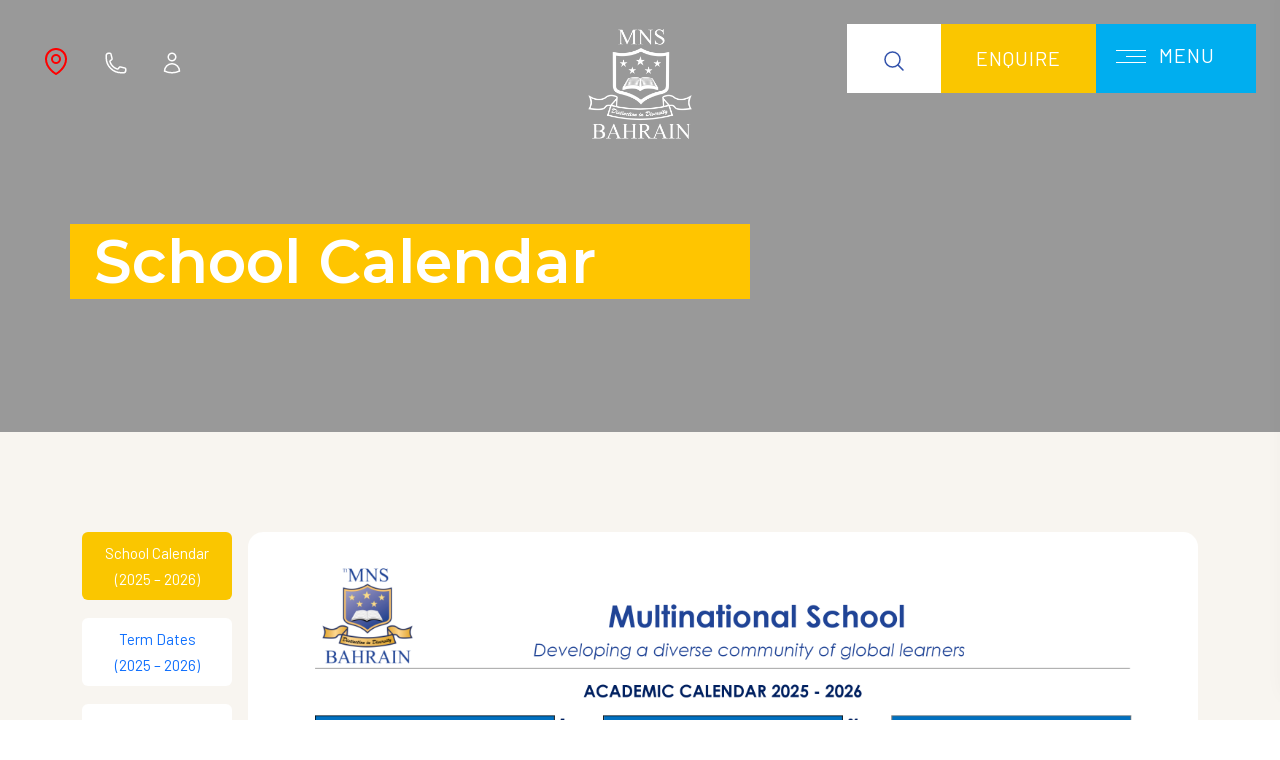

--- FILE ---
content_type: text/html; charset=UTF-8
request_url: https://mns-bahrain.com/calendar.php
body_size: 4981
content:
<!DOCTYPE html>
<html lang="zxx">
<head>
    <meta charset="utf-8">
    <meta http-equiv="X-UA-Compatible" content="IE=edge" />
    <meta name="viewport" content="width=device-width, initial-scale=1, maximum-scale=1" />
    <title>School Calendar</title>
      <link rel="shortcut icon" href="https://mns-bahrain.com/img/favicon.png" />

    <link rel="stylesheet" href="https://fonts.googleapis.com/css2?family=Barlow&family=Barlow+Condensed&family=Gilda+Display&display=swap">

<link href="https://fonts.googleapis.com/css2?family=Montserrat:wght@100;300;400;500;600;700;800&display=swap" rel="stylesheet">

    <link rel="stylesheet" href="https://mns-bahrain.com/css/plugins.css" />

    <link rel="stylesheet" href="https://mns-bahrain.com/css/style.css" />

    <link href="https://cdn.jsdelivr.net/npm/@splidejs/splide@4.1.4/dist/css/splide.min.css" rel="stylesheet" type="text/css"> 
<script src="https://www.google.com/recaptcha/api.js" async defer type="8068eaf948b5dd21b8871a45-text/javascript"></script>


<!-- Google tag (gtag.js) -->
<script async src="https://www.googletagmanager.com/gtag/js?id=G-P09M7M4FEJ" type="8068eaf948b5dd21b8871a45-text/javascript"></script>
<script type="8068eaf948b5dd21b8871a45-text/javascript">
  window.dataLayer = window.dataLayer || [];
  function gtag(){dataLayer.push(arguments);}
  gtag('js', new Date());

  gtag('config', 'G-P09M7M4FEJ');
</script>

<!-- Event snippet for Website Traffic for 20% Campaign conversion page -->
<script type="8068eaf948b5dd21b8871a45-text/javascript">
  gtag('event', 'conversion', {'send_to': 'AW-827817966/aanzCKy1h9YBEO7_3YoD'});
</script>


</head>

<body>

    

    <!-- Progress scroll totop -->

    <div class="progress-wrap cursor-pointer">

        <svg class="progress-circle svg-content" width="100%" height="100%" viewBox="-1 -1 102 102">

            <path d="M50,1 a49,49 0 0,1 0,98 a49,49 0 0,1 0,-98" />

        </svg>

    </div>

    <!-- Menu -->

    <div class="mns-wrap bg-brand-blue">

        <div class="mns-wrap-inner">

            <nav class="mns-menu">

                <ul>

                    <li><a class="active" href="https://mns-bahrain.com/index.php">Home </a>

                                            </li>

                    <li><a href="https://mns-bahrain.com/about.php">About Us</a></li>

                    <li class='mns-menu-sub'><a href='#'>Teaching & Learning <i class="ti-angle-down"></i></a>

                        <ul>

                            <li><a href='https://mns-bahrain.com/infant.php'>Infant School</a></li>

                            <li><a href='https://mns-bahrain.com/junior.php'>Junior School</a></li>

                            <li><a href='https://mns-bahrain.com/middle.php'>Lower Secondary School</a></li>

                            <li><a href='https://mns-bahrain.com/senior.php'>Upper Secondary School</a></li>

                        </ul>

                    </li>

                     <li class='mns-menu-sub'><a href='#'>Admissions <i class="ti-angle-down"></i></a>

                        <ul>

                            <li><a href='https://mns-bahrain.com/admission.php'>Admission Process</a></li>

                            <li><a href="https://mnsbh.ethdigitalcampus.com/OAWeb?dbConnVar=MNSBH">Enquiry</a></li>
                                                <li><a href="https://mns-bahrain.com/fees.php">School Fees Structure</a></li> 
                                                <li><a href="https://mnsbh.ethdigitalcampus.com/OAWeb?dbConnVar=MNSBH">Admission Form</a></li> 

                        </ul>

                    </li>

                    <li class='mns-menu-sub'><a href='#'>Key Info <i class="ti-angle-down"></i></a>

                        <ul>

                    <li><a href="https://mns-bahrain.com/calendar.php">School Calendar</a></li> 
                    <li><a href="https://mns-bahrain.com/school-policies.php">School Policies</a></li>
                    <li><a href="https://mns-bahrain.com/accreditation.php">Accreditation</a></li>    
                    <li><a target=”_blank” href="https://mns-bahrain.com/doc/Parent%20Handbook%202023-2024.pdf">Parent Handbook</a></li>    
                    <li><a href="https://mns-bahrain.com/pta.php">Parent Teacher Association</a></li>                      
                        </ul>

                    </li>


                   

                    
                     <li><a href="https://mns-bahrain.com/career.php">Careers</a></li>

                    <li><a href="https://mns-bahrain.com/contact.php">Contact Us</a></li>

                    <li><a class="mns-nav-show icon-link" href="https://mnsbh.ethdigitalcampus.com/DCNWeb">Parent Portal</a></li>

                </ul>

            </nav>

            <div class="mns-menu-footer">

                <div class="reservation">

                    <a href="tel:177 11444">

                        <div class="icon d-flex justify-content-center align-items-center">

                            <i class="flaticon-call"></i>

                        </div>

                        <div class="call">Contact Us<br><span>(+973) 177 11444</span></div>

                    </a>

                </div>

            </div>

        </div>

    </div>

    <!-- Logo & Menu Burger -->

   

    <header class="mns-header">

    <div class="container-fluid px-4 mobile-header">
 
        <div class="row align-items-start">

            <!-- Icons Left -->

            <div class="menu-quick-icons col-md-4 justify-content-start">

                <button class="icon-button">  

          <a class="mns-nav-show icon-link" href="https://maps.app.goo.gl/1FxjmnU1NgP7jx678">

            <svg xmlns="http://www.w3.org/2000/svg" fill="none" viewBox="0 0 24 24" stroke-width="1.5" stroke="red" class="w-8 h-8">

              <path stroke-linecap="round" stroke-linejoin="round" d="M15 10.5a3 3 0 11-6 0 3 3 0 016 0z" />

              <path stroke-linecap="round" stroke-linejoin="round" d="M19.5 10.5c0 7.142-7.5 11.25-7.5 11.25S4.5 17.642 4.5 10.5a7.5 7.5 0 1115 0z" />

            </svg>

            <span class="mns-nav-hide text-white">Location</span>

          </a>

        </button>     



        <button class="icon-button">  

          <a class="mns-nav-show icon-link" href="tel:0097317711444">

            <svg xmlns="http://www.w3.org/2000/svg" fill="none" viewBox="0 0 24 24" stroke-width="1.5" stroke="currentColor" class="w-6 h-6">

              <path stroke-linecap="round" stroke-linejoin="round" d="M2.25 6.75c0 8.284 6.716 15 15 15h2.25a2.25 2.25 0 002.25-2.25v-1.372c0-.516-.351-.966-.852-1.091l-4.423-1.106c-.44-.11-.902.055-1.173.417l-.97 1.293c-.282.376-.769.542-1.21.38a12.035 12.035 0 01-7.143-7.143c-.162-.441.004-.928.38-1.21l1.293-.97c.363-.271.527-.734.417-1.173L6.963 3.102a1.125 1.125 0 00-1.091-.852H4.5A2.25 2.25 0 002.25 4.5v2.25z" />

            </svg>

            <span class="mns-nav-hide text-white">Call</span>

          </a>

        </button>  



        <button class="icon-button">  

          <a class="mns-nav-show icon-link" href="https://mnsbh.ethdigitalcampus.com/DCNWeb">

            <svg xmlns="http://www.w3.org/2000/svg" fill="none" viewBox="0 0 24 24" stroke-width="1.5" stroke="currentColor" class="w-6 h-6">

              <path stroke-linecap="round" stroke-linejoin="round" d="M15.75 6a3.75 3.75 0 11-7.5 0 3.75 3.75 0 017.5 0zM4.501 20.118a7.5 7.5 0 0114.998 0A17.933 17.933 0 0112 21.75c-2.676 0-5.216-.584-7.499-1.632z" />

            </svg>

            <span class="mns-nav-hide text-white">My MNS Portal</span>

          </a>

        </button>     

            </div>

            

            <!-- Logo Center -->

            <div class=" text-center col-6 col-md-4 mns-logo-wrap">

                <a href="https://mns-bahrain.com/index.php" class="mns-logo">

                    <img src="https://mns-bahrain.com/img/logo.png" alt="" class="mx-auto d-block">

                </a>

            </div>

            

            <!-- Menu Right -->

            <div class="d-flex justify-content-end align-items-center col-6 col-md-4 mns-wrap-burger-wrap">

                <button class="mns-search-icon-button hidden md-inline">  

        <a

            class=" mns-search-icon text-brand-blue"

            href="https://mns-bahrain.com/search.php"

          >

            <svg xmlns="http://www.w3.org/2000/svg" fill="none" viewBox="0 0 24 24" stroke-width="1.5" stroke="currentColor" class="w-6 h-6">

  <path stroke-linecap="round" stroke-linejoin="round" d="M21 21l-5.197-5.197m0 0A7.5 7.5 0 105.196 5.196a7.5 7.5 0 0010.607 10.607z" />

</svg>



          </a>

      </button>  

                <button class="mns-text-button bg-brand-yellow hidden md-inline">  

        <a

            class=" mns-text-button-text "

            href="https://mnsbh.ethdigitalcampus.com/OAWeb?dbConnVar=MNSBH"

          >

            ENQUIRE

          </a>

      </button>  

                 <button class="mns-primary-nav-button bg-brand-secondary  mns-menu-button mns-wrap-burger-wrap">   

    <a href="#" class="mns-nav-toggle mns-js-mns-nav-toggle">

        <i></i>

      <span class="mns-menu-button-text hidden md-inline">MENU</span>

    </a> <!-- mns-primary-nav-trigger -->

    </button>

            </div>

        </div>

    </div>

</header>    <!-- Header Banner -->
    <div class="banner-header section-padding valign bg-img" data-overlay-dark="4" data-background="img/admission/form-banner.jpg">
        <div class="container">
            <div class="row">
    


                <div class="col-md-12 caption mt-90">
                    
                    <div class="banner-box" id="banner-box"></div>
                    <h1 class="banner-title" id="banner-title">School Calendar</h1>
                </div>
            </div>
        </div>
    </div>
    <section class="section-padding4 calendar bg-cream">
         <div class="container">
            <div class="row">
   <div class="d-flex align-items-start">
  <div class="c-menu nav flex-column nav-pills me-3" id="v-pills-tab" role="tablist" aria-orientation="vertical">
   

    

    <button class="nav-link active" id="v-pills-newyear-tab2025" data-bs-toggle="pill" data-bs-target="#v-pills-newyear2025" type="button" role="tab" aria-controls="v-pills-newyear" aria-selected="true">School Calendar<br>(2025 – 2026)</button>
    <button class="nav-link" id="v-pills-newyear-dates-tab2025" data-bs-toggle="pill" data-bs-target="#v-pills-newyear-dates2025" type="button" role="tab" aria-controls="v-pills-newyear-dates" aria-selected="false">Term Dates<br>(2025 – 2026)</button>
    <button class="nav-link" id="v-pills-newyear-tab2026" data-bs-toggle="pill" data-bs-target="#v-pills-newyear2026" type="button" role="tab" aria-controls="v-pills-newyear" aria-selected="true">School Calendar<br>(2026 – 2027)</button>
    <button class="nav-link" id="v-pills-newyear-dates-tab2026" data-bs-toggle="pill" data-bs-target="#v-pills-newyear-dates2026" type="button" role="tab" aria-controls="v-pills-newyear-dates" aria-selected="false">Term Dates<br>(2026 – 2027)</button>
   
   
    
  </div>
  <div class="tab-content" id="v-pills-tabContent">
   
   

    <div class="tab-pane fade show active" id="v-pills-newyear2025" role="tabpanel" aria-labelledby="v-pills-newyear-tab2025" tabindex="0">
        <img src="doc/calendar/2025/calendar.png" class="img-fluid" alt="School Calendar (2025 – 2026)">
    </div>
    <div class="tab-pane fade" id="v-pills-newyear-dates2025" role="tabpanel" aria-labelledby="v-pills-newyear-dates-tab2025" tabindex="0">
        <img src="doc/calendar/2025/term-date.png" class="img-fluid" alt="Term Dates 2025 - 2026">
    </div>
      <div class="tab-pane fade show " id="v-pills-newyear2026" role="tabpanel" aria-labelledby="v-pills-newyear-tab2026" tabindex="0">
        <img src="doc/calendar/2026/calendar.png" class="img-fluid" alt="School Calendar (2026 – 2027)">
    </div>
    <div class="tab-pane fade" id="v-pills-newyear-dates2026" role="tabpanel" aria-labelledby="v-pills-newyear-dates-tab2026" tabindex="0">
        <img src="doc/calendar/2026/term-date.png" class="img-fluid" alt="Term Dates 2026 - 2027">
    </div>
   </div>
  </div>
 </div>
</div>
</section>
    

   
   
    
       <!-- Clients Section -->
    <section class="clients-footer">
        <div class="container">
            <div class="row">
                <div class="col-md-12">
                <div class="owl-carousel owl-theme">
                    <div class="clients-logo">
                        <a href="#0"><img src="img/partner/MicrosoftSC-logo.png" alt=""></a>
                    </div>
                    <div class="clients-logo">
                        <a href="#0"><img src="img/partner/COBIS-logo.jpg" alt=""></a>
                    </div>
                    <div class="clients-logo">
                        <a href="#0"><img src="img/partner/partner-logo-bso.png" alt=""></a>
                    </div>
                    <div class="clients-logo">
                        <a href="#0"><img src="img/partner/partner-logo-bsme.png" alt=""></a>
                    </div>
                    <div class="clients-logo">
                        <a href="#0"><img src="img/partner/partner-logo-4.png" alt=""></a>
                    </div>
                    <div class="clients-logo">
                        <a href="#0"><img src="img/partner/partner-logo.png" alt=""></a>
                    </div>
    
                    <div class="clients-logo">
                        <a href="#0"><img src="img/partner/partner-logo-6.png" alt=""></a>
                    </div>
                </div>
                </div>
            </div>
        </div>
     </section>
 <!-- Footer -->

    <footer class="footer">

        <div class="mns-footer-divider">

  <svg viewBox="0 0 1903 80" xmlns="http://www.w3.org/2000/svg" stroke="null"  version="1.1">



 <g stroke="null">

  <polygon id="footer-divider-anmn-yellow" stroke="null" fill="#e7a500" points="0,0 1903,0 1903,80 0,80 " id="SvgjsPolygon1008"></polygon>

  <polygon id="footer-divider-anmn-blue" stroke="null" fill="#204496" points="0,0 1903,0 1903,80 0,80" id="SvgjsPolygon1009"></polygon>

 </g>

</svg>

</div>

        <div class="footer-top">

            <div class="container">

                <div class="row">

                    <div class="col-md-3">

                        <div class="footer-column footer-about">

                            <img class="w-32" src="https://mns-bahrain.com/img/logo.png">

                            <p class="footer-about-text">Multinational School Bahrain is a fully inclusive, Ministry of Education approved school. We are a Cambridge and Edexcel accredited school.</p>



                            

                        </div>

                    </div>

                    <div class="col-md-2 offset-md-1">

                        <div class="footer-column footer-explore clearfix">

                            <h3 class="footer-title">About Us</h3>

                            <ul class="footer-explore-list list-unstyled">

                                 <li><a href='infant.php'>Infant School</a></li>

                            <li><a href='junior.php'>Junior School</a></li>

                            <li><a href='middle.php'>Lower Secondary School</a></li>

                            <li><a href='senior.php'>Upper Secondary School</a></li>

                            </ul>

                        </div>

                    </div>

                    <div class="col-md-2">

                        <div class="footer-column footer-explore clearfix">

                            <h3 class="footer-title">Helpful Links</h3>

                            <ul class="footer-explore-list list-unstyled">

                                <li><a href='admission.php'>Requirements</a></li>

                            <li><a href='enquiry.php'>Enquiry</a></li>

                            <li><a href='https://mnsbh.ethdigitalcampus.com/OAWeb?dbConnVar=MNSBH'>Admission Form</a></li>


                            </ul>

                        </div>

                    </div>

                    <div class="col-md-3 offset-md-1">

                        <div class="footer-column footer-contact">

                            <h3 class="footer-title">Contact</h3>

                            <p class="footer-contact-text">Building 851, Road/Street 3828<br> Manama/Alqudaybiyah, Block 338 Bahrain</p>

                            <div class="footer-contact-info">

                                <p class="footer-contact-phone"><span class="flaticon-call"></span><a href="tel:0097317711444"> (+973) 177 11444</a></p>

                                <p class="footer-contact-mail"><a href="/cdn-cgi/l/email-protection#e0a98e868fa08d8e93cd8281889281898ece838f8d"><span class="__cf_email__" data-cfemail="652c0b030a25080b164807040d17040c0b4b060a08">[email&#160;protected]</span></a></p>

                            </div>

                            <div class="footer-about-social-list">

                                <a href="https://www.instagram.com/mnschoolbahrain/?hl=en"><i class="ti-instagram"></i></a>

                                <a href="#"><i class="ti-twitter"></i></a>

                                <a href="https://www.youtube.com/channel/UCIdX4UXQX8jj65Fxc5RS5pw"><i class="ti-youtube"></i></a>

                                <a href="https://www.facebook.com/MNSchoolBahrain/"><i class="ti-facebook"></i></a>

                            </div>

                        </div>

                    </div>

                </div>

            </div>

        </div>

        <div class="footer-bottom">

            <div class="container">

                <div class="row">

                    <div class="col-md-12">

                        <div class="footer-bottom-inner">

                            <p class="footer-bottom-copy-right">© 2026 The One Multinational School. All rights reserved. <a href="#">Terms & Conditions</a> · <a href="#">Privacy Policy</a></p>


                        </div>

                    </div>

                </div>

            </div>

        </div>

    </footer>

    <!-- jQuery -->

    <script data-cfasync="false" src="/cdn-cgi/scripts/5c5dd728/cloudflare-static/email-decode.min.js"></script><script src="https://mns-bahrain.com/js/jquery-3.6.3.min.js" type="8068eaf948b5dd21b8871a45-text/javascript"></script>

    <script src="https://mns-bahrain.com/js/jquery-migrate-3.0.0.min.js" type="8068eaf948b5dd21b8871a45-text/javascript"></script>

    <script src="https://mns-bahrain.com/js/modernizr-2.6.2.min.js" type="8068eaf948b5dd21b8871a45-text/javascript"></script>

    <script src="https://mns-bahrain.com/js/imagesloaded.pkgd.min.js" type="8068eaf948b5dd21b8871a45-text/javascript"></script>

    <script src="https://mns-bahrain.com/js/jquery.isotope.v3.0.2.js" type="8068eaf948b5dd21b8871a45-text/javascript"></script>

    <script src="https://mns-bahrain.com/js/pace.js" type="8068eaf948b5dd21b8871a45-text/javascript"></script>

    <script src="https://mns-bahrain.com/js/popper.min.js" type="8068eaf948b5dd21b8871a45-text/javascript"></script>

    <script src="https://mns-bahrain.com/js/bootstrap.min.js" type="8068eaf948b5dd21b8871a45-text/javascript"></script>

    <script src="https://mns-bahrain.com/js/scrollIt.min.js" type="8068eaf948b5dd21b8871a45-text/javascript"></script>

    <script src="https://mns-bahrain.com/js/jquery.waypoints.min.js" type="8068eaf948b5dd21b8871a45-text/javascript"></script>

    <script src="https://mns-bahrain.com/js/owl.carousel.min.js" type="8068eaf948b5dd21b8871a45-text/javascript"></script>

    <script src="https://mns-bahrain.com/js/jquery.stellar.min.js" type="8068eaf948b5dd21b8871a45-text/javascript"></script>

    <script src="https://mns-bahrain.com/js/jquery.magnific-popup.js" type="8068eaf948b5dd21b8871a45-text/javascript"></script>

    <script src="https://mns-bahrain.com/js/YouTubePopUp.js" type="8068eaf948b5dd21b8871a45-text/javascript"></script>

    <script src="https://mns-bahrain.com/js/select2.js" type="8068eaf948b5dd21b8871a45-text/javascript"></script>

    <script src="https://mns-bahrain.com/js/datepicker.js" type="8068eaf948b5dd21b8871a45-text/javascript"></script>

    <script src="https://mns-bahrain.com/js/smooth-scroll.min.js" type="8068eaf948b5dd21b8871a45-text/javascript"></script>

    <script src="https://cdn.jsdelivr.net/npm/@splidejs/splide@4.1.4/dist/js/splide.min.js" type="8068eaf948b5dd21b8871a45-text/javascript"></script>

     <script src="https://cdn.jsdelivr.net/npm/@splidejs/splide-extension-auto-scroll@0.5.3/dist/js/splide-extension-auto-scroll.min.js" type="8068eaf948b5dd21b8871a45-text/javascript"></script>

     <script src="https://cdnjs.cloudflare.com/ajax/libs/animejs/3.2.1/anime.min.js" type="8068eaf948b5dd21b8871a45-text/javascript"></script>


    <script src="https://mns-bahrain.com/js/custom.js" type="8068eaf948b5dd21b8871a45-text/javascript"></script><script src="/cdn-cgi/scripts/7d0fa10a/cloudflare-static/rocket-loader.min.js" data-cf-settings="8068eaf948b5dd21b8871a45-|49" defer></script><script defer src="https://static.cloudflareinsights.com/beacon.min.js/vcd15cbe7772f49c399c6a5babf22c1241717689176015" integrity="sha512-ZpsOmlRQV6y907TI0dKBHq9Md29nnaEIPlkf84rnaERnq6zvWvPUqr2ft8M1aS28oN72PdrCzSjY4U6VaAw1EQ==" data-cf-beacon='{"version":"2024.11.0","token":"5e36b803beee468b98c6b1cd554896e4","r":1,"server_timing":{"name":{"cfCacheStatus":true,"cfEdge":true,"cfExtPri":true,"cfL4":true,"cfOrigin":true,"cfSpeedBrain":true},"location_startswith":null}}' crossorigin="anonymous"></script>
</body>
</html>

--- FILE ---
content_type: text/css
request_url: https://mns-bahrain.com/css/style.css
body_size: 22782
content:
/* -------------------------------------------------------

 01. Basics style
 02. Helper style
 03. Selection style 
 04. Preloader style
 05. Owl-Theme custom style
 06. Section style
 07. Menu style
 08. Menu Header style
 09. Header style
 10. Slider-fade style (Homepage Slider)
 11. Slider style (Inner Page Slider)
 12. Kenburns Slider style
 13. Slider Grid Background style
 14. Page Banner Header style
 15. Video Background style
 16. Team style
 17. Sections 2 style
 18. Sections 3 style
 19. Sections Page style
 20. Services style
 21. Policy Menu style
 22. Facilties style
 23. Clients style
 24. Gallery style
 25. Promo Video and Testimonials style
 26. Contact style
 27. Pricing style
 28. Careers style
 29. Accordion Box (for Faqs) style
 30. News 1 style
 31. News 2 style
 32. Post style
 33. Contact style
 34. Buttons style
 35. Coming Soon
 36. 404 Page style
 37. Footer style
 38. toTop Button style
 39. Overlay Effect Bg image style
 40. Responsive (Media Query)
 
------------------------------------------------------- */

ul li{
    list-style: disc;
}
.bg-brand-yellow{
background: #fac600 !important;
}
.bg-brand-blue{
background: #204496 !important;
}
.bg-brand-secondary{
background: #00aeef !important;
}
.bg-light{
background: #f1f5f9 !important;
}
.bg-yellow-light{
background: #FFC72C !important;
}
.bg-blue-1{
    background: #a0cffb73!important;
}
.bg-blue-2{
        background: #4da6f891!important;
}
.bg-brand-blue-opacity-30{
    background: #28459833;
}
.bg-blue-dark{
    background: #001843;
}

.text-brand-yellow{
color: #fac600 !important;
}
.text-brand-blue{
color: #3252ab !important;
}
.text-brand-secondary{
color: #00aeef !important;
}
.text-light{
color: #f1f5f9 !important;
}
.text-yellow-light{
color: #FFC72C !important;
}
.text-white{
    color: #fff !important;
}
.border-brand-secondary{
border-color: #00aeef !important;
}
.color-transparent-blue{
    background: #264590ab !important;
}
.color-transparent-yellow{
    background: #eaa43891 !important;
}
.color-transparent-secondary-blue{
    background: #00b0ea6e !important;
}

.py-7 {
    padding-top: 7rem!important;
    padding-bottom: 7rem!important;
}
.w-32 {
    width: 8rem;
}
.slider-fade .mns-slider-style1{
    background-position: left !important;
    background-size: contain !important;
    background-color: #0440a0 !important;
}
.slider-fade .mns-slider-style2{

    background-position: center !important;
     background-size: contain !important;
    background-color: #3cd0fe !important;
}
/* ======= Basic style ======= */
html,
body {
    -moz-osx-font-smoothing: grayscale;
    -webkit-font-smoothing: antialiased;
    -moz-font-smoothing: antialiased;
    font-smoothing: antialiased;
}
* {
    margin: 0;
    padding: 0;
    -webkit-box-sizing: border-box;
    box-sizing: border-box;
    outline: none;
    list-style: none;
    word-wrap: break-word;
}
body {
    font-family: 'Barlow', sans-serif;
    font-size: 15px;
    font-weight: 400;
    line-height: 1.75em;
    color: #666;
    overflow-x: hidden !important;
}
p {
    font-family: 'Barlow', sans-serif;
    font-size: 15px;
    font-weight: 400;
    line-height: 1.75em;
    color: #666;
    margin-bottom: 20px;
}
h1,
h2,
h3,
h4,
h5,
h6 {
    font-family: 'MontseRrat', sans-serif;;
    font-weight: 400;
    line-height: 1.25em;
    margin: 0 0 20px 0;
    color: #222;
}
img {
    width: 100%;
    height: auto;
}
img {
    -webkit-transition: all 0.5s;
    -o-transition: all 0.5s;
    transition: all 0.5s;
    color: #f4f4f4;
}
span,
a,
a:hover {
    display: inline-block;
    text-decoration: none;
    color: inherit;
}
b {
    font-weight: 400;
    color: #e1a400;
}

/* text field */
input[type="password"]:focus,
input[type="email"]:focus,
input[type="text"]:focus,
input[type="file"]:focus,
input[type="radio"]:focus,
input[type="checkbox"]:focus,
textarea:focus {
    outline: none;
}
input[type="password"],
input[type="email"],
input[type="text"],
input[type="file"],
textarea {
    max-width: 100%;
    margin-bottom: 15px;
    padding: 10px 0;
    height: auto;
    background-color: transparent;
    -webkit-box-shadow: none;
    box-shadow: none;
    border-width: 0 0 1px;
    border-style: solid;
    display: block;
    width: 100%;
    line-height: 1.5em;
    font-family: 'Barlow', sans-serif;
    font-size: 15px;
    font-weight: 400;
    color: #666;
    background-image: none;
    border-bottom: 1px solid #ececec;
    border-color: ease-in-out .15s, box-shadow ease-in-out .15s;
}
input:focus,
textarea:focus {
    border-bottom-width: 1px;
    border-color: #e1a400;
}
input[type="submit"],
input[type="reset"],
input[type="button"],
button {
    text-shadow: none;
    -webkit-box-shadow: none;
    box-shadow: none;
    line-height: 1.75em;
    -webkit-transition: background-color .15s ease-out;
    transition: background-color .15s ease-out;
    background: transparent;
    border: 0px solid transparent;
}
input[type="submit"]:hover,
input[type="reset"]:hover,
input[type="button"]:hover,
button:hover {
    border: 0px solid transparent;
}
select {
    padding: 10px;
    border-radius: 5px;
}
table,
th,
tr,
td {
    border: 1px solid #f8f5f0;
}
th,
tr,
td {
    padding: 10px;
}
input[type="radio"],
input[type="checkbox"] {
    display: inline;
}
input[type="submit"] {
    font-weight: 400;
    font-family: 'MontseRrat', sans-serif;;
    text-transform: uppercase;
    background: #e1a400;
    color: #fff;
    padding: 8px 24px;
    margin: 0;
    position: relative;
    font-size: 15px;
    letter-spacing: 3px;
}
.alert-success {
    background: transparent;
    color: #666;
    border: 1px solid #e1a400;
    border-radius: 0px;
}

/* placeholder */
::-webkit-input-placeholder {
    color: #666;
    font-size: 15px;
    font-weight: 400;
}
:-moz-placeholder {
    color: #666;
}
::-moz-placeholder {
    color: #666;
    opacity: 1;
}
:-ms-input-placeholder {
    color: #666;
}

/* blockquote */
blockquote {
    padding: 45px;
    display: block;
    position: relative;
    background-color: #f8f5f0;
    overflow: hidden;
    margin: 35px 0;
    font-size: 15px;
    font-weight: 400;
    line-height: 1.75em;
    color: #666;
}
blockquote p {
    font-family: inherit;
    margin-bottom: 0 !important;
    color: inherit;
    max-width: 650px;
    width:100%;
    position:relative;
    z-index:3;
}
blockquote:before {
    content: '\e645';
    font-family: 'Themify';
    position: absolute;
    right: 40px;
    bottom: 40px;
    font-size: 110px;
    opacity: 0.07;
    line-height: 1;
    color: #222;
}
blockquote p {
    margin-bottom: 0;
}
blockquote p a {
    color:inherit;
}
blockquote cite {
    display:inline-block;
    font-size: 15px;
    position:relative;
    padding-left: 60px;
    border-color:inherit;
    line-height:1;
    margin-top: 22px;
    font-style:normal;
    color: #e1a400;
    font-weight: 400;
}
blockquote cite:before {
    content: '';
    position: absolute;
    left: 0;
    bottom: 5px;
    width: 45px;
    height: 1px;
    border-top: 1px solid; 
    border-color:inherit;
    color: #e1a400;
}


/* ======= Helper style ======= */
.mt-0 {
  margin-top: 0 !important;
}
.mt-15 {
  margin-top: 15px !important;
}
.mt-20 {
  margin-top: 20px !important;
}
.mt-30 {
  margin-top: 30px !important;
}
.mt-60 {
  margin-top: 60px !important;
}
.mt-90 {
  margin-top: 90px !important;
}
.mb-0 {
  margin-bottom: 0 !important;
}
.mb-20 {
  margin-bottom: 20px !important;
}
.mb-30 {
  margin-bottom: 30px !important;
}
.mb-60 {
  margin-bottom: 60px !important;
}
.mb-90 {
  margin-bottom: 90px !important;
}
.pb-0 {
  padding-bottom: 0 !important;
}
.no-padding {
  padding: 0 !important;
}

/* important */
.o-hidden {
    overflow: hidden;
}
.position-re {
    position: relative;
}
.full-width {
    width: 100%;
}
.bg-img {
    background-size: cover;
    background-repeat: no-repeat;
    background-position: center;
}
.contact .bg-img {
    background-position: top center;

    }

.bg-fixed {
    background-attachment: fixed;
}
.pattern {
    background-repeat: repeat;
    background-size: auto;
}
.bold {
    font-weight: 600;
}
.count {
    font-family: 'MontseRrat', sans-serif;;
}
.valign {
    display: -webkit-box;
    display: -ms-flexbox;
    display: flex;
    -webkit-box-align: center;
    -ms-flex-align: center;
    align-items: center;
}
.v-middle {
    position: absolute;
    width: 100%;
    top: 50%;
    left: 0;
    -webkit-transform: translate(0%, -50%);
    transform: translate(0%, -50%);
}
.v-bottom {
    position: absolute;
    width: 100%;
    bottom: 5%;
    left: 0;
    -webkit-transform: translate(0%, -5%);
    transform: translate(0%, -5%);
}
.js .animate-box {
    opacity: 0;
}

:root { scroll-behavior: auto; }

.owl-carousel .owl-nav button.owl-next, 
.owl-carousel .owl-nav button.owl-prev, 
.owl-carousel button.owl-dot {
    outline: none;
}

/* background & color */
.bg-blck {
    background: #222;
}
.bg-cream {
    background: #f8f5f0 ;
}
.color-1 {
color: #fff;
}
.color-2 {
color: #adadad;
}
.color-3 {
color: #666;
}
.color-4 {
color: #222;
}
.color-5 {
color: #e1a400;
}

/* star - white  */
.star {
  position: relative;
  display: inline-block;
  width: 0;
  height: 0;
  margin-left: 0.9em;
  margin-right: 0.9em;
  margin-bottom: 1.2em;
  border-right: 0.3em solid transparent;
  border-bottom: 0.7em solid #fff;
  border-left: 0.3em solid transparent;
  /* Controlls the size of the stars. */
  font-size: 8px;
}
.star:before, .star:after {
  content: "";
  display: block;
  width: 0;
  height: 0;
  position: absolute;
  top: 0.6em;
  left: -1em;
  border-right: 1em solid transparent;
  border-bottom: 0.7em solid #fff;
  border-left: 1em solid transparent;
  transform: rotate(-35deg);
}
.star:after {
  transform: rotate(35deg);
}
/* Star rating  */
.star-rating {
  position: relative;
  display: inline-block;
  width: 0;
  height: 0;
  margin-left: 0.9em;
  margin-right: 0.9em;
  margin-bottom: 2em;
  border-right: 0.3em solid transparent;
  border-bottom: 0.7em solid #e4a853;
  border-left: 0.3em solid transparent;
  /* Controlls the size of the stars. */
  font-size: 8px;
}
.star-rating:before, .star-rating:after {
  content: "";
  display: block;
  width: 0;
  height: 0;
  position: absolute;
  top: 0.6em;
  left: -1em;
  border-right: 1em solid transparent;
  border-bottom: 0.7em solid #e4a853;
  border-left: 1em solid transparent;
  transform: rotate(-35deg);
}
.star-rating:after {
  transform: rotate(35deg);
}


/* ======= Selection style ======= */
::-webkit-selection {
    color: #fff;
    background: #e1a400;
}
::-moz-selection {
    color: #fff;
    background: #e1a400;
}
::selection {
    color: #fff;
    background: #e1a400;
}


/* ======= Preloader style ======= */
.preloader-bg,
#preloader {
    position: fixed;
    width: 100%;
    height: 100%;
    overflow: hidden;
    background: #fff;
    z-index: 999999;
}
#preloader {
    display: table;
    table-layout: fixed;
}
#preloader-status {
    display: table-cell;
    vertical-align: middle;
}
.preloader-position {
    position: relative;
    margin: 0 auto;
    text-align: center;
    -webkit-box-sizing: border-box;
    -moz-box-sizing: border-box;
    -ms-box-sizing: border-box;
    -o-box-sizing: border-box;
    box-sizing: border-box;
}
.loader {
    position: relative;
    width: 55px;
    height: 55px;
    left: 50%;
    top: auto;
    margin-left: -22px;
    margin-top: 1px;
    -webkit-animation: rotate 1s infinite linear;
    -moz-animation: rotate 1s infinite linear;
    -ms-animation: rotate 1s infinite linear;
    -o-animation: rotate 1s infinite linear;
    animation: rotate 1s infinite linear;
    border: 1px solid rgba(0,0,0, 0.1);
    -webkit-border-radius: 50%;
    -moz-border-radius: 50%;
    -ms-border-radius: 50%;
    -o-border-radius: 50%;
    border-radius: 50%;
}
.loader span {
    position: absolute;
    width: 55px;
    height: 55px;
    top: -1px;
    left: -1px;
    border: 1px solid transparent;
    border-top: 1px solid #e1a400;
    -webkit-border-radius: 50%;
    -moz-border-radius: 50%;
    -ms-border-radius: 50%;
    -o-border-radius: 50%;
    border-radius: 50%;
}
@-webkit-keyframes rotate {
    0% {
        -webkit-transform: rotate(0deg);
    }
    100% {
        -webkit-transform: rotate(360deg);
    }
}
@keyframes rotate {
    0% {
        transform: rotate(0deg);
    }
    100% {
        transform: rotate(360deg);
    }
}


/* ======= Owl-Theme custom style ======= */


.owl-theme .owl-nav.disabled + .owl-dots {
    margin-top: 0px;
    line-height: 1.5;
    display: block;
    outline: none;
}
.owl-theme .owl-dots .owl-dot span {
    width: 20px;
    height: 20px;
    margin: 0 5px;
    border-radius: 50%;
    background: transparent;
    border: 1px solid #ADADAD;
}
.owl-theme .owl-dots .owl-dot.active span,
.owl-theme .owl-dots .owl-dot:hover span {
        background: #e1a400;
    border: 1px solid #cd9604;
}



.video-testim .owl-theme .owl-nav [class*=owl-] {
    background: #dba300 !important;
    border: 2px solid #f8f5f0 !important;
    width: 55px !important;
    height: 55px !important;
    font-size: 16px !important;
    }

 .video-testim .owl-theme .owl-nav .owl-prev{
        left: -35px !important;
 }
  .video-testim .owl-theme .owl-nav .owl-next{
    right: -36px !important;
}
/* === owl carousel nav style  === */
.clients .owl-theme .owl-nav,
.team .owl-theme .owl-nav,
.slider-grid-bg .owl-theme .owl-nav,
.news .owl-theme .owl-nav,
.pricing .owl-theme .owl-nav,
.testimonials .owl-theme .owl-nav,
.sections-page .owl-theme .owl-nav,
.sections3 .owl-theme .owl-nav,
.sections2 .owl-theme .owl-nav,
.sections1 .owl-theme .owl-nav {
    position: absolute!important;
    top: 35%!important;
    bottom: auto!important;
    width: 100%
}
.clients .owl-theme .owl-nav,
.team .owl-theme .owl-nav,
.slider-grid-bg .owl-theme .owl-nav,
.news .owl-theme .owl-nav,
.pricing .owl-theme .owl-nav,
.testimonials .owl-theme .owl-nav,
.sections-page .owl-theme .owl-nav,
.sections3 .owl-theme .owl-nav,
.sections2 .owl-theme .owl-nav,
.sections1 .owl-theme .owl-nav{
    position: relative;
    position: absolute;
    bottom: 0;
    left: 50%;
    -webkit-transform: translateX(-50%);
    -ms-transform: translateX(-50%);
    transform: translateX(-50%);
}
.clients .owl-theme .owl-prev,
.team .owl-theme .owl-prev,
.slider-grid-bg .owl-theme .owl-prev,
.news .owl-theme .owl-prev,
.pricing .owl-theme .owl-prev,
.testimonials .owl-theme .owl-prev,
.sections-page .owl-theme .owl-prev,
.sections3 .owl-theme .owl-prev,
.sections2 .owl-theme .owl-prev,
.sections1 .owl-theme .owl-prev {
    left: 10px!important
}
.clients .owl-theme .owl-next,
.team .owl-theme .owl-next,
.slider-grid-bg .owl-theme .owl-next,
.news .owl-theme .owl-next,
.pricing .owl-theme .owl-next,
.testimonials .owl-theme .owl-next,
.sections-page .owl-theme .owl-next,
.sections3 .owl-theme .owl-next,
.sections2 .owl-theme .owl-next,
.sections1 .owl-theme .owl-next {
    right: 10px!important
}
.clients .owl-theme .owl-prev,
.clients .owl-theme .owl-next,
.team .owl-theme .owl-prev,
.team .owl-theme .owl-next,
.slider-grid-bg .owl-theme .owl-prev,
.slider-grid-bg .owl-theme .owl-next,
.news .owl-theme .owl-prev,
.news .owl-theme .owl-next,
.pricing .owl-theme .owl-prev,
.pricing .owl-theme .owl-next,
.testimonials .owl-theme .owl-prev,
.testimonials .owl-theme .owl-next,
.sections-page .owl-theme .owl-prev,
.sections-page .owl-theme .owl-next,
.sections3 .owl-theme .owl-prev,
.sections3 .owl-theme .owl-next,
.sections2 .owl-theme .owl-prev,
.sections2 .owl-theme .owl-next,
.sections1 .owl-theme .owl-prev,
.sections1 .owl-theme .owl-next {
    color: #fff;
    position: absolute!important;
    top: 50%;
    padding: 0;
    height: 50px;
    width: 50px;
    border-radius: 0%;
    -webkit-transform: translateY(-50%);
    -ms-transform: translateY(-50%);
    transform: translateY(-50%);
    background: #272727;
    border: 1px solid #272727;
    line-height: 0;
    text-align: center;
    font-size: 16px
}
.clients .owl-theme .owl-prev>span,
.clients .owl-theme .owl-next>span,
.team .owl-theme .owl-prev>span,
.team .owl-theme .owl-next>span,
.slider-grid-bg .owl-theme .owl-prev>span,
.slider-grid-bg .owl-theme .owl-next>span,
.news .owl-theme .owl-prev>span,
.news .owl-theme .owl-next>span,
.pricing .owl-theme .owl-prev>span,
.pricing .owl-theme .owl-next>span,
.testimonials .owl-theme .owl-prev>span,
.testimonials .owl-theme .owl-next>span,
.sections-page .owl-theme .owl-prev>span,
.sections-page .owl-theme .owl-next>span,
.sections3 .owl-theme .owl-prev>span,
.sections3 .owl-theme .owl-next>span,
.sections2 .owl-theme .owl-prev>span,
.sections2 .owl-theme .owl-next>span,
.sections1 .owl-theme .owl-prev>span,
.sections1 .owl-theme .owl-next>span {
    position: absolute;
    line-height: 0;
    top: 50%;
    left: 50%;
    -webkit-transform: translate(-50%, -50%);
    -ms-transform: translate(-50%, -50%);
    transform: translate(-50%, -50%)
}
.clients .owl-theme .owl-nav [class*=owl-],
.team .owl-theme .owl-nav [class*=owl-],
.slider-grid-bg .owl-theme .owl-nav [class*=owl-],
.news .owl-theme .owl-nav [class*=owl-],
.pricing .owl-theme .owl-nav [class*=owl-],
.testimonials .owl-theme .owl-nav [class*=owl-],
.sections-page .owl-theme .owl-nav [class*=owl-],
.sections3 .owl-theme .owl-nav [class*=owl-],
.sections2 .owl-theme .owl-nav [class*=owl-],
.sections1 .owl-theme .owl-nav [class*=owl-] {
    width: 40px;
    height: 40px;
    line-height: 34px;
    background: transparent;
    color: #fff;
    font-size: 11px;
    margin-right: 15px;
    margin-left: 15px;
    cursor: pointer;
    border: 1px solid rgba(255,255,255, 0.7);
    border-radius: 100%;
    transition: all 0.2s ease-in-out;
    transform: scale(1.0);
}
.clients .owl-theme .owl-nav [class*=owl-]:hover,
.team .owl-theme .owl-nav [class*=owl-]:hover,
.slider-grid-bg .owl-theme .owl-nav [class*=owl-]:hover,
.news .owl-theme .owl-nav [class*=owl-]:hover,
.pricing .owl-theme .owl-nav [class*=owl-]:hover,
.testimonials .owl-theme .owl-nav [class*=owl-]:hover,
.sections-page .owl-theme .owl-nav [class*=owl-]:hover,
.sections3 .owl-theme .owl-nav [class*=owl-]:hover,
.sections2 .owl-theme .owl-nav [class*=owl-]:hover,
.sections1 .owl-theme .owl-nav [class*=owl-]:hover {
    transform: scale(0.9);
    background: transparent;
    border: 1px solid #b19777;
    color: #FFF;
}
@media screen and (max-width: 768px) {
    .clients .owl-theme .owl-nav,
    .team .owl-theme .owl-nav,
    .slider-grid-bg .owl-theme .owl-nav,
    .news .owl-theme .owl-nav,
    .pricing .owl-theme .owl-nav,
    .testimonials .owl-theme .owl-nav,
    .sections-page .owl-theme .owl-nav,
    .sections3 .owl-theme .owl-nav,
    .sections2 .owl-theme .owl-nav,
    .sections1 .owl-theme .owl-nav {
        display: none;
    }
}


.news .owl-theme .owl-nav [class*=owl-] {
    opacity: 0;
}
.news .owl-theme:hover .owl-nav [class*=owl-] {
    opacity: 1;
}


/* ======= Section style ======= */
.section-padding {
    padding: 60px 0;
}
.section-padding3{
    padding: 100px 0 70px 0;
}
.section-padding4{
    padding: 100px 0;
}
.section-padding5{
    padding: 120px 0;
}
.section-padding2 {
    padding: 0 0 120px 0;
}
.section-padding6{
    padding: 90px 0 0 0;
}
.section-padding h6 {
    color: #e1a400;
    font-size: 20px;
    margin-bottom: 20px;
}
.section-subtitle {
    font-size: 15px;
    font-family: 'Barlow Condensed', sans-serif;
    font-weight: 400;
    color: #666;
    text-transform: uppercase;
    position: relative;
    letter-spacing: 1px;
    margin-bottom: 5px;
}
.section-subtitle span {
 color: #e1a400;
}
.section-title {
    font-size: 46px;
    font-family: 'Montserrat', sans-serif;
    font-weight: 600;
    color: #fff;
    position: relative;
    margin-bottom: 20px;
    line-height: 1em;
    padding-left: 15px;
    margin-left: -23px;
    border-left: 8px solid #ffc500;
}
.section-title span {
    color: #fff;
}



/* ======= Menu style ======= */
.mns-wrap {
    display: block;
    right: 0;
    z-index: 101;
    position: fixed;
    width: 340px;
    -webkit-transform: translateX(100%);
    -ms-transform: translateX(100%);
    transform: translateX(100%);
    -webkit-transition: .3s all ease;
    -o-transition: .3s all ease;
    transition: .3s all ease;
    bottom: 0;
    top: 0;
    -webkit-box-shadow: 0 -20px 20px -5px rgba(0, 0, 0, 0.05);
    box-shadow: 0 -20px 20px -5px rgba(0, 0, 0, 0.05);
    min-height: 300px;
    overflow: auto;
    padding: 0 40px;
    border: none;
    border-left: 1px solid #1c3c95
}
.mns-wrap.mns-wrap-show {
    -webkit-transform: translateX(0%);
    -ms-transform: translateX(0%);
    transform: translateX(0%);
}
.mns-logo-wrap {
    position: relative;
    z-index: 1021;
}
.mns-menu {}
.mns-menu ul {
    position: relative;
    margin-top: 230px;
    margin-bottom: 30px;
    padding: 0;
}
.mns-menu ul ul {
    position: relative;
    margin-top: 0;
    margin-bottom: 0;
    padding: 0;
}
.mns-menu ul li,
.mns-menu ul li a {
    margin: 0;
    padding: 0;
    border: 0;
    list-style: none;
    display: block;
    position: relative;
    -webkit-transition: .3s all ease;
    -o-transition: .3s all ease;
    transition: .3s all ease;
}
.mns-menu ul li {
    margin: 10px 0 10px 0;
    padding: 0 0 10px 0;
    list-style: none;
    font-family: 'Barlow Condensed', sans-serif;
    font-size: 15px;
    font-weight: 400;
    text-transform: uppercase;
    letter-spacing: 3px;
    line-height: 1.5em;
    border-bottom: 1px solid #1f3b8c;
}
.mns-menu ul ul li {
    margin: 5px 0 0px 0;
    padding: 0 0 0px 0;
    list-style: none;
    text-transform: uppercase;
    letter-spacing: 0px;
    border-bottom: none;
}

.mns-menu ul li a {
    color: #222;
    text-decoration: none;
    position: relative;
    padding: 0;
    font-family: 'Barlow Condensed', sans-serif;
    font-size: 15px;
    font-weight: 400;
    text-transform: uppercase;
}
.mns-menu ul li a {
    display: inline-block;
}

.mns-menu ul li a:after {
    content: '';
    display: block;
    width: 0;
}

.mns-menu ul li a:hover::after {
    width: 100%;
}
.mns-menu ul li a.active {
    color: #e1a400;
}
.mns-menu ul li a.active:after {
    height: 0px;
}
.mns-menu ul ul {
    display: none;
}
.mns-menu > ul > li > a {
    font-family: 'Barlow', sans-serif;
    font-size: 15px;
    font-weight: 400;
    color: #fff;
    text-decoration: none;
    position: relative;
    padding: 0;
    -webkit-transition: 0.3s;
    -o-transition: 0.3s;
    transition: 0.3s;
    letter-spacing: 0.5px;
}
.mns-menu > ul > li > a:not([href]):not([class]),.mns-menu > ul > li > a:not([href]):not([class]):hover{
    color: #eaa438;
}
.mns-menu > ul > li.open > a {
    font-family: 'Barlow', sans-serif;
    font-size: 15px;
    font-weight: 400;
    color: #e1a400;
    text-decoration: none;
    position: relative;
    padding: 0;
    -webkit-transition: 0.3s;
    -o-transition: 0.3s;
    transition: 0.3s;
    letter-spacing: 0.5px;
}
.mns-menu ul ul li a {
    color: #fff;
    text-decoration: none;
    position: relative;
    padding: 5px 0 5px 5px;
    font-family: 'Barlow', sans-serif;
    font-size: 15px;
    font-weight: 400;
    line-height: 1.25em;
    -webkit-transition: 0.3s;
    -o-transition: 0.3s;
    transition: 0.3s;
    margin-left: 12px;
    text-transform: none;
}

.mns-menu ul li:hover > a,
.mns-menu ul li.open > a,
.mns-menu ul li.active > a,
.mns-menu ul ul li:hover > a,
.mns-menu ul ul li.open > a,
.mns-menu ul ul li.active > a {
    color: #e1a400;
}
.mns-menu ul ul ul li a {
    margin-left: 24px;
    padding-top: 0px;
}

.mns-menu ul li a em, .mns-menu ul ul li a em {
    font-size: 10px;
    background-color: #e1a400;
    padding: 1px 6px;
    color: #fff;
    border-radius: 0px;
    position: absolute;
    margin-left: 10px;
    top: 5px;
    font-style: normal;
}

.mns-menu i {
    padding-left: 0px;
    font-size: 12px;
    color: #fff;
}

.mns-menu .active i {
    color: #e1a400;
}

/* navigation footer */
.mns-menu-footer {
    position: relative;
    bottom: 30px;
    left: 0;
    padding: 90px 0px 0px 0px;
    color: #999;
}
.mns-menu-footer p {
    color: #999;
    margin: 0;
    font-size: 15px;
}
.mns-menu-footer a {
    color: #e1a400;
}
.separator {
    width: 16%;
    margin-bottom: 20px;
    text-align: center;
    position: relative;
    display: inline-block;
    vertical-align: middle;
    border-bottom: 1px solid #b19777;
    margin: 10px 0;
}
@media screen and (max-width: 768px) {
    .mns-wrap {
        width: 100%;
    }
    .mns-menu-footer {}   
}


/* reservation field for slider */
.mns-menu-footer div.reservation {
    margin: 0;
    top: 0;
    left: 40px;
    height: 60%;
    z-index: 9;
}
.mns-menu-footer div.reservation .call {
    color: #fff;
    font-weight: 400;
    font-size: 15px;
    margin-top: 0px;
    margin-left: 60px;
} 
.mns-menu-footer div.reservation .call span {
    font-family: 'Barlow', sans-serif;
    font-size: 21px;
    color: #e1a400;
} 
.mns-menu-footer div.reservation .icon {
    position: absolute;
    left: 0;
    /* top: -50px; */
    width: 50px;
    height: 50px;
    border: 1px solid #e1a400;
    -webkit-animation: pulse 2s infinite;
    animation: pulse 2s infinite;
    border-radius: 100%;
}
.mns-menu-footer div.reservation a .icon i {
    color: #e1a400;
    font-size: 24px;
}
.mns-menu-footer div.reservation a .icon:hover {
    border: 1px solid #e1a400;
}
@media screen and (max-width: 768px) {
    .mns-menu-footer div.reservation {
        display: none;
    }
}


/* ======= Menu header style ======= */
.mns-header {
    padding: 0;
    position: relative;
    background: #0440a0;
    top: 0;
    z-index: 900;
    width: 100%;
    padding-top: 24px;
}
.mns-header .mns-logo {
    line-height: 0;
    padding: 0;
    color: #fff;
    font-size: 30px;
    font-family: 'Oswald', sans-serif;
    font-weight: 300;
}
.mns-header .mns-logo img {
    width: 120px;
}
.mns-header .social li {
    display: inline-block;
}
.mns-header .social li a {
    color: #fff;
    padding: 0 10px;
}
.mns-header .heading {
    color: #fff;
}
.mns-header.scrolled {
    position: fixed;
    padding: 10px 0 8px 0;
    top: 0;
    background:#fff;
    -webkit-transition: .0s all ease;
    -o-transition: .0s all ease;
    transition: .0s all ease;
    -webkit-transform: translateY(-100%);
    -ms-transform: translateY(-100%);
    transform: translateY(-100%);
    -webkit-box-shadow: 0px 5px 15px rgb(0 0 0 / 10%);
    box-shadow: 0px 5px 15px rgb(0 0 0 / 10%);
}
.mns-header.scrolled .icon-link{
    color: #284598;
}
.mns-header.scrolled .social {
    margin-top: 10px;
}
.mns-header.scrolled .social li a {
    color: #fff;
}
.mns-header.scrolled .mns-logo {
    line-height: 1em;
    padding: 0;
    color: #fff;
    font-size: 30px;
    font-family: 'Oswald', sans-serif;
    font-weight: 300;
}
.mns-header.scrolled .mns-nav-toggle {
    top: -1px !important;
}
.mns-header.awake {
    -webkit-transition: .3s all ease;
    -o-transition: .3s all ease;
    transition: .3s all ease;
    -webkit-transform: translateY(0%);
    -ms-transform: translateY(0%);
    transform: translateY(0%);
}
.mns-header.sleep {
    -webkit-transition: .3s all ease;
    -o-transition: .3s all ease;
    transition: .3s all ease;
    -webkit-transform: translateY(-100%);
    -ms-transform: translateY(-100%);
    transform: translateY(-100%);
}
.mns-nav-toggle {
    top: -3px !important;
}
.mns-nav-toggle i,
.mns-nav-toggle i:before,
.mns-nav-toggle i:after {
    background: #fff !important;
}
.mns-wrap-burger-wrap {
    position: relative;
    z-index: 1022;
}
.mns-nav-toggle {
  
    cursor: pointer;
    text-decoration: none;
    position: relative;
    top: -15px;
    z-index: 109;
    display: block !important;
    float: right;
    right: 0;
    display: none;
    border-bottom: none !important;
}
.mns-nav-toggle:hover i:before {
    top: -7px;
}
.mns-nav-toggle:hover i:after {
    bottom: -7px;
}
.mns-nav-toggle.active i {
    background: transparent !important;
}
.mns-nav-toggle.active i:before {
    top: 0px;
    -webkit-transform: rotateZ(45deg);
    -moz-transform: rotateZ(45deg);
    -ms-transform: rotateZ(45deg);
    -o-transform: rotateZ(45deg);
    transform: rotateZ(45deg);
}
.mns-nav-toggle.active i:after {
    bottom: 0;
    -webkit-transform: rotateZ(-45deg);
    -moz-transform: rotateZ(-45deg);
    -ms-transform: rotateZ(-45deg);
    -o-transform: rotateZ(-45deg);
    transform: rotateZ(-45deg);
}
.mns-nav-toggle:hover,
.mns-nav-toggle:focus,
.mns-nav-toggle:active {
    outline: none;
    border-bottom: none !important;
}
.mns-nav-toggle i {
    position: relative;
    display: -moz-inline-stack;
    display: inline-block;
    zoom: 1;
    width: 20px;
    height: 1px;
    font: bold 14px/.4 Helvetica;
    text-transform: uppercase;
    text-indent: -55px;
    background: #fff;
    -webkit-transition: all .2s ease-out;
    -o-transition: all .2s ease-out;
    transition: all .2s ease-out;
        top: -6px;
}
.mns-nav-toggle i:before,
.mns-nav-toggle i:after {
    content: '';
    width: 30px;
    height: 1px;
    background: #fff;
    position: absolute;
    left: -10px;
    -webkit-transition: 0.2s;
    -o-transition: 0.2s;
    transition: 0.2s;
}
.mns-nav-toggle i:before {
    top: -6px;
}
.mns-nav-toggle i:after {
    bottom: -6px;
}


/* ======= Header style ======= */
.header {
    min-height: 100%;
    overflow: hidden;
}
.header .caption .o-hidden {
    display: inline-block;
}
.header .caption h2 {
    font-weight: 400;
    font-size: 30px;
}

.header .caption span i.star-rating {
    -webkit-animation-delay: .8s;
    animation-delay: .8s;
}

.header .caption h4 {
    font-family: 'Barlow Condensed', serif;;
    font-size: 15px;
    font-weight: 400;
    text-transform: uppercase;
    letter-spacing: 6px;
    color: #fff;
    margin-bottom: 20px;
    margin-top: 20px;
    -webkit-animation-delay: .4s;
    animation-delay: .4s;
}

.header .caption h3 {
    position: relative;
    margin-bottom: 20px;
    font-family: 'MontseRrat', sans-serif;;
    font-size: 48px;
    text-transform: uppercase;
    line-height: 1.35em;
    -webkit-animation-delay: .6s;
    animation-delay: .6s;
    color: #fff;
    font-weight: 400;
    letter-spacing: 7px;
}

.header .caption h1 {
        position: relative;
    margin-bottom: 20px;
    font-family: 'MontseRrat', sans-serif;
    font-size: 60px;
    text-transform: uppercase;
    line-height: 1.35em;
    -webkit-animation-delay: .6s;
    animation-delay: .6s;
    color: #fff;
    font-weight: 800;
}
.header .caption p {
    font-size: 18px;
    line-height: 1.75em;
    margin-bottom: 0;
    color: #fff;
    -webkit-animation-delay: .6s;
    animation-delay: .6s;
    margin-right: 15px;
}
.header .caption p span {
    letter-spacing: 5px;
    text-transform: uppercase;
    margin: 0 5px;
    padding-right: 14px;
    position: relative;
}
.header .caption p span:last-child {
    padding: 0;
}
.header .caption p span:last-child:after {
    display: none;
}
.header .caption p span:after {
    content: '';
    width: 7px;
    height: 7px;
    border-radius: 50%;
    background: #222;
    position: absolute;
    top: 10px;
    right: 0;
    opacity: .5;
}
.header .caption .butn-light {
    -webkit-animation-delay: .8s;
    animation-delay: .8s;
}

.header .caption .butn-dark {
    -webkit-animation-delay: .8s;
    animation-delay: .8s;
}
.header .social a {
    color: #eee;
    font-size: 20px;
    margin: 10px 15px;
}
hr {
    margin-top: 5px;
    margin-bottom: 20px;
    border: 0;
    border-top: 1px solid rgba(255,255,255,0.3);
}


/* ======= Slider-fade style (Homepage Slider) ======= */
.slider-fade .owl-item {
        height: 250px;
    position: relative;
}
.slider-fade .item {
    position: absolute;
    top: 0;
    left: 0;
    height: 100%;
    width: 100%;
    background-size: cover;
    background-position: center;
}
.slider-fade .item .caption {
    z-index: 9;
}
/* slider-fade owl-nav next and prev */
.slider-fade .owl-nav {
    position: absolute;
    bottom: 7%;
    right: 12%;
}
.slider-fade .owl-prev {
    float: left;
}
.slider-fade .owl-next {
    float: right;
}
.slider-fade .owl-theme .owl-nav [class*=owl-] {
    width: 40px;
    height: 40px;
    line-height: 34px;
    background: transparent;
    border-radius: 100%;
    color: #fff;
    font-size: 10px;
    margin-right: 3px;
    cursor: pointer;
    border: 1px solid rgba(255,255,255,0.5);
    transition: all 0.2s ease-in-out;
    transform: scale(1.0);
}
.owl-theme .owl-nav [class*=owl-]:hover {
    transform: scale(0.9);
    background: transparent;
    border: 1px solid #e1a400;
    color: #fff;
}
@media screen and (max-width: 768px) {
    .slider-fade .owl-nav {
        display: none;
    }
}
/* owl-dots for slider */

.slider-fade .owl-dots {
    position: absolute;
    text-align: center;
    top: 50%;
    -webkit-transform: translateY(-50%);
    -ms-transform: translateY(-50%);
    transform: translateY(-50%);
    width: 5px;
    background: #0440a0;
    text-align: left;
    right: 5%;
    padding: 10px 16px 10px 10px;
    border-radius: 500px;
}
.slider-fade .owl-dots:after {
    position: absolute;
    top: -70px;
    left: 50%;
    right: 0;
    -webkit-transform: translateX(50%);
    -ms-transform: translateX(50%);
    transform: translateX(50%);
    width: 1px;
    height: 60px;
    content: '';
    background: rgba(255, 255, 255, .3)
}
.slider-fade .owl-dots:before {
    position: absolute;
    bottom: -70px;
    left: 50%;
    right: 0;
    -webkit-transform: translateX(50%);
    -ms-transform: translateX(50%);
    transform: translateX(50%);
    width: 1px;
    height: 60px;
    content: '';
    background: rgba(255, 255, 255, .3)
}
.slider-fade .owl-dots .owl-dot {
    text-align: center
}
.slider-fade .owl-dots {
    counter-reset: dots
}
.index.slider-fade .owl-dots{
    display: none;
}
.slider-fade .owl-dots .owl-dot {
    position: relative;
    -webkit-transition: .3s all ease;
    -o-transition: .3s all ease;
    transition: .3s all ease;
    display: block;
    color: #fff;
    font-family: 'Barlow', sans-serif;
}
.slider-fade .owl-dots .owl-dot span {
    background: transparent;
    display: none
}
.slider-fade .owl-dots .owl-dot.active {
    color: #e1a400
}
.slider-fade .owl-dot:before {
    counter-increment: dots;
    content: counter(dots)
}
/* video field for slider */
.header div.reservation {
    -webkit-writing-mode: vertical-lr;
    -ms-writing-mode: tb-lr;
    writing-mode: vertical-lr;
    -webkit-transform: rotate(180deg);
    -ms-transform: rotate(180deg);
    transform: rotate(180deg);
    text-orientation: sideways;
    text-orientation: sideways;
    margin: 0;
    position: absolute;
    top: -40px;
    left: 40px;
    height: 60%;
    z-index: 9;
}

.header div.reservation .call {
    color: #fff;
    text-transform: uppercase;
    font-family: 'Barlow Condensed', sans-serif;
    font-weight: 400;
    letter-spacing: 5px;
    font-size: 12px;
    line-height: 1.75em;
    margin-top: 15px;
} 

.header div.reservation .call span {
       font-family: 'MontseRrat', sans-serif;
    font-size: 18px;
    color: #e1a400;
    letter-spacing: 1px;
} 

.header div.reservation .icon {
    position: absolute;
    left: -1px;
    top: -50px;
    width: 50px;
    height: 50px;
    border: 1px solid rgba(255,255,255,0.5);
    -webkit-animation: pulse 2s infinite;
    animation: pulse 2s infinite;
    border-radius: 100%;
}
.header div.reservation a .icon i {
    color: #FFF;
    font-size: 24px;
    transform: rotate(90deg);
}
.header div.reservation a .icon:hover {
    border: 1px solid #e1a400;
}
@media screen and (max-width: 768px) {
    .header div.reservation {
        display: none;
    }
}


/* ======= Slider style (Inner Page Slider) ======= */
.slider .owl-item {
    height: 100vh;
    position: relative;
}
.slider .item {
    position: absolute;
    top: 0;
    left: 0;
    height: 100%;
    width: 100%;
    background-size: cover;
    background-position: center;
}
.slider .item .caption{
    z-index: 9;
}
.slider .owl-theme .owl-dots {
    position: absolute;
    width: 100%;
    bottom: 3%;
    right: 12%;
    text-align: right;
}
.slider .owl-theme .owl-dots .owl-dot span {
    width: 13px;
    height: 13px;
    margin: 0 3px;
    border-radius: 50%;
    background: transparent;
    border: 1px solid rgba(255,255,255,0.5);
}
.slider .owl-theme .owl-dots .owl-dot.active span,
.slider .owl-theme .owl-dots .owl-dot:hover span {
    background: #e1a400;
    border: 1px solid #e1a400;
}
/* bounce */
.header .arrow {
    position: absolute;
    bottom: 40px;
    width: 100%;
    text-align: center;
    z-index: 8;
}
.header .arrow.bounce {
    -webkit-animation: bounce 2s infinite;
    animation: bounce 2s infinite;
}
.header .arrow i {
    position: relative;
    display: inline-block;
    width: 50px;
    height: 50px;
    line-height: 50px;
    color: #fff;
    font-size: 15px;
    border: 1px solid rgba(255,255,255,0.3);
    border-radius: 100%;
}

.header .arrow i:hover {
    border: 1px solid #e1a400;
}
.header .arrow i:hover:after {
    -webkit-transform: scale(1.2);
    transform: scale(1.2);
    opacity: 0;
    -webkit-transition: all .5s;
    transition: all .5s;

}



/* ===== Kenburns Slider style ===== */
.kenburns-section {
  z-index: 1;
  display: -webkit-box;
  display: -ms-flexbox;
  display: flex;
  overflow: hidden;
  min-height: 100vh;
  position: relative;
  -webkit-box-align: center;
  -ms-flex-align: center;
  align-items: center;
  background-size: cover;
  background-position: center center;
  background-repeat: no-repeat;
}
.kenburns-section::after {
  content: "";
  position: absolute;
  left: 0;
  top: 0;
  width: 100%;
  height: 100%;
  z-index: -5;
  background: #000;
}
.kenburns-inner {
  position: relative;
  z-index: 15;
}

.kenburns-inner .caption {
    position: relative;
}

.kenburns-inner .caption h4 {
    font-family: 'Barlow Condensed', serif;
    font-size: 15px;
    font-weight: 400;
    text-transform: uppercase;
    letter-spacing: 6px;
    color: #fff;
    margin-bottom: 20px;
    margin-top: 20px;
    -webkit-animation-delay: .4s;
    animation-delay: .4s;
}
.kenburns-inner .caption h1 {
    position: relative;
    margin-bottom: 20px;
    font-family: 'MontseRrat', sans-serif;
    font-size: 55px;
    text-transform: uppercase;
    line-height: 1.35em;
    -webkit-animation-delay: .6s;
    animation-delay: .6s;
    color: #fff;
    font-weight: 400;
    letter-spacing: 15px;
}

.kenburns-inner .caption h3 {
    position: relative;
    margin-bottom: 20px;
    font-family: 'MontseRrat', sans-serif;
    font-size: 48px;
    text-transform: uppercase;
    line-height: 1.35em;
    -webkit-animation-delay: .6s;
    animation-delay: .6s;
    color: #fff;
    font-weight: 400;
    letter-spacing: 5px;
}

#kenburnsSliderContainer .vegas-overlay {}
@media screen and (max-width: 767px) {
.kenburns-inner .caption h4 {
    font-size: 12px;
}   
.kenburns-inner .caption h1 {
    font-size: 30px;
    margin-bottom: 15px;
    letter-spacing: 5px;
    line-height: 1.35em;
}
    
     .kenburns-inner .caption h3 {
    font-size: 30px;
    margin-bottom: 15px;
    letter-spacing: 5px;
    line-height: 1.35em;
}
    
     .kenburns-inner .caption {
    text-align: center;
    }
    
}
/* reservation field for Kenburns slider */
.kenburns-section div.reservation {
    -webkit-writing-mode: vertical-lr;
    -ms-writing-mode: tb-lr;
    writing-mode: vertical-lr;
    -webkit-transform: rotate(180deg);
    -ms-transform: rotate(180deg);
    transform: rotate(180deg);
    text-orientation: sideways;
    text-orientation: sideways;
    margin: 0;
    position: absolute;
    top: 0;
    left: 40px;
    height: 60%;
    z-index: 9;
}
.kenburns-section div.reservation .call {
    color: #fff;
    text-transform: uppercase;
    font-family: 'Barlow Condensed', sans-serif;
    font-weight: 400;
    letter-spacing: 5px;
    font-size: 12px;
    line-height: 1.75em;
    margin-top: 15px;
} 
.kenburns-section div.reservation .call span {
       font-family: 'MontseRrat', sans-serif;
    font-size: 24px;
    color: #e1a400;
    letter-spacing: 1px;
} 
.kenburns-section div.reservation .icon {
    position: absolute;
    left: -1px;
    top: -50px;
    width: 50px;
    height: 50px;
    border: 1px solid rgba(255,255,255,0.5);
    -webkit-animation: pulse 2s infinite;
    animation: pulse 2s infinite;
    border-radius: 100%;
}
.kenburns-section div.reservation a .icon i {
    color: #FFF;
    font-size: 24px;
    transform: rotate(90deg);
}
.kenburns-section div.reservation a .icon:hover {
    border: 1px solid #e1a400;
}

/* bounce */
.kenburns-section .arrow {
    position: absolute;
    bottom: 40px;
    width: 100%;
    text-align: center;
    z-index: 80;
}
.kenburns-section .arrow.bounce {
    -webkit-animation: bounce 2s infinite;
    animation: bounce 2s infinite;
}
.kenburns-section .arrow i {
    position: relative;
    display: inline-block;
    width: 50px;
    height: 50px;
    line-height: 50px;
    color: #fff;
    font-size: 15px;
    border: 1px solid rgba(255,255,255,0.3);
    border-radius: 100%;
}

.kenburns-section .arrow i:hover {
    border: 1px solid #e1a400;
}
.kenburns-section .arrow i:hover:after {
    -webkit-transform: scale(1.2);
    transform: scale(1.2);
    opacity: 0;
    -webkit-transition: all .5s;
    transition: all .5s;

}

@media screen and (max-width: 768px) {
    .kenburns-section div.reservation {
        display: none;
    }
}


/* ======= Slider Grid Background ======= */
.slider-grid-bg {
    min-height: 100vh;
    background-size: cover;
    background-position: 50%;
    padding-top: 210px;
    padding-bottom: 60px;
    position: relative;
    overflow: hidden;
    background: #fff;
    color: #222;
}
.slider-grid-bg .grid-img {
    height: 100%;
    width: 100%;
    background-size: contain;
    background-position: center;
    position: absolute;
    left: 0;
    top: 0;
    z-index: 1;
    transform: scale(1);
    transition: transform 5s, opacity .35s;
    opacity: 0;
    display: block;
}
.slider-grid-bg .grid-img-active {
    opacity: 1;
    transform: scale(1.03);
    -webkit-filter: brightness(70%);
}
.slider-grid-bg:hover .grid-img-active {
    -webkit-filter: brightness(70%);
}
.slider-grid-bg .content {
    position: relative;
    z-index: 2
}
.slider-grid-bg .grid-item {
    margin-bottom: 30px;
    display: -ms-flexbox;
    display: flex
}
.slider-grid-bg .grid-con {
    display: -ms-flexbox;
    display: flex;
    -ms-flex-align: end;
    align-items: flex-end;
    border: 1px solid rgba(255, 255, 255,.4);
    width: 100%;
    text-decoration: none;
    color: currentColor;
    padding: 80px 30px 30px;
    transition: all .3s;
    background: transparent;
    min-height: 340px;
    position: relative
}
.slider-grid-bg .grid-con-active,
.slider-grid-bg .grid-con:hover {
    display: -ms-flexbox;
    display: flex;
    -ms-flex-align: end;
    align-items: flex-end;
    width: 100%;
    text-decoration: none;
    color: currentColor;
    padding: 80px 30px 30px;
    transition: all .3s;
    background: transparent;
    min-height: 340px;
    position: relative;
    background: #fff;
    border: 1px solid #fff
}
.slider-grid-bg .book {
    position: absolute;
    top: 20px;
    right: 20px;
    z-index: 3;
    writing-mode: vertical-rl;
    -ms-transform: rotate(180deg);
    -o-transform: rotate(180deg);
    -moz-transform: rotate(180deg);
    -webkit-transform: rotate(180deg);
    transform: rotate(180deg);
    text-orientation: mixed;
    text-transform: uppercase;
    color: #fff;
    font-size: 15px;
    font-weight: 400;
    letter-spacing: 3px;
    background: transparent;
    border: 1px solid rgba(255,255,255,0.5);
    font-family: 'Barlow Condensed', sans-serif;
    padding: 10px 3px;
    line-height: 1.5em;
}
.slider-grid-bg .grid-con:hover .book {
    color: #222;
    border: 1px solid #ddd;
}
.slider-grid-bg .grid-con-active .book {
    color: #222;
    border: 1px solid #ddd;
}
.slider-grid-bg .subtitle {
    display: block;
    font-weight: 400;
    color: #fff;
    margin-bottom: 5px;
    letter-spacing: 3px;
    text-transform: uppercase;
    font-size: 15px;
    font-family: 'Barlow Condensed', sans-serif;
    display: inline;

        
}
.slider-grid-bg .grid-con:hover .subtitle {
    color: #e1a400;
}
.slider-grid-bg .grid-con-active .subtitle {
    color: #e1a400;
}
.slider-grid-bg .title {
    display: block;
    font-family: 'MontseRrat', sans-serif;
    font-size: 27px;
    line-height: 1.25em;
    letter-spacing: 0px;
    color: #fff;
    margin-top: 5px;
    margin-bottom: 0px;
}
.slider-grid-bg .grid-con:hover .title {
    color: #222;
}
.slider-grid-bg .grid-con-active .title {
    color: #222;
}

/* bounce */
.slider-grid-bg .arrow {
    position: absolute;
    bottom: 40px;
    width: 100%;
    text-align: center;
    z-index: 80;
}
.slider-grid-bg .arrow.bounce {
    -webkit-animation: bounce 2s infinite;
    animation: bounce 2s infinite;
}
.slider-grid-bg .arrow i {
    position: relative;
    display: inline-block;
    width: 50px;
    height: 50px;
    line-height: 50px;
    color: #fff;
    font-size: 15px;
    border: 1px solid rgba(255,255,255,0.3);
    border-radius: 100%;
}

.slider-grid-bg .arrow i:hover {
    border: 1px solid #e1a400;
}
.slider-grid-bg .arrow i:hover:after {
    -webkit-transform: scale(1.2);
    transform: scale(1.2);
    opacity: 0;
    -webkit-transition: all .5s;
    transition: all .5s;

}

@media only screen and (max-width:1199px) {
    .slider-grid-bg .grid-con {
        min-height: 300px
    }
    .slider-grid-bg .grid-con-active,
    .slider-grid-bg .grid-con:hover {
        min-height: 300px;
    }
}
@media only screen and (max-width:767px) {
    .slider-grid-bg .grid-con {
        min-height: 240px
    }
    .slider-grid-bg .grid-con-active,
    .slider-grid-bg .grid-con:hover {
        min-height: 240px;
    }
}



/* ======= Page Banner Header style ======= */
.banner-header {
    height: 60vh;
}

.banner-header.full-height{
    min-height: 100vh;
    background-position: center;
}
.banner-header.full-height h4 {
    font-family: 'Barlow Condensed', serif;
    font-size: 15px;
    font-weight: 400;
    text-transform: uppercase;
    letter-spacing: 6px;
    color: #fff;
    margin-bottom: 20px;
    margin-top: 20px;
}


.banner-header.full-height h3 {
    position: relative;
    margin-bottom: 20px;
    font-family: 'MontseRrat', sans-serif;
    font-size: 48px;
    text-transform: uppercase;
    line-height: 1.35em;
    color: #fff;
    font-weight: 400;
    letter-spacing: 7px;
}


.banner-header.full-height h1 {
    position: relative;
    margin-bottom: 20px;
    font-family: 'MontseRrat', sans-serif;
    font-size: 55px;
    text-transform: uppercase;
    line-height: 1.35em;
    color: #fff;
    font-weight: 400;
    letter-spacing: 15px;
}

.banner-header h1 {
    font-size: 60px;
    color: #fff;
    position: relative;
}

.banner-header .caption {
    position: relative;
}

.banner-header h5 {
    color: #fff;
    font-size: 15px;
    font-family: 'Barlow Condensed', sans-serif;
    text-transform: uppercase;
    letter-spacing: 6px;
    margin-bottom: 10px;
}
.banner-header h5 a {
    color: #e1a400;
}
.banner-header p {
    font-size: 15px;
    margin-bottom: 0;
    color: #fff;
}
.banner-header p a {
    color: #e1a400;
}
/* author & date */
.banner-header .author .avatar {
    width: 27px;
    height: 27px;
    overflow: hidden;
    border-radius: 50%;
    margin-right: 5px;
}
.banner-header .post {
    margin-top: 20px;
}
.banner-header .post div {
    display: inline-block;
}
.banner-header .post .author {
    margin-right: 20px;
    font-size: 13px;
}
.banner-header .post .date-comment {
    position: relative;
    font-size: 13px;
    color: #fff;
    margin-right: 20px
}
.banner-header .post .date-comment i {
    color: #e1a400;
    font-size: 18px;
    margin-right: 5px;
}
.banner-header .post .date-comment:last-of-type {
    margin-right: 0px;
}

/* bounce */
.banner-header .arrow {
    position: absolute;
    bottom: 40px;
    width: 100%;
    text-align: center;
    z-index: 8;
}
.banner-header .arrow.bounce {
    -webkit-animation: bounce 2s infinite;
    animation: bounce 2s infinite;
}
.banner-header .arrow i {
    position: relative;
    display: inline-block;
    width: 50px;
    height: 50px;
    line-height: 50px;
    color: #fff;
    font-size: 15px;
    border: 1px solid rgba(255,255,255,0.3);
    border-radius: 100%;
}
.banner-header .arrow i:hover {
    border: 1px solid #fff;
}
.banner-header .arrow i:hover:after {
    -webkit-transform: scale(1.2);
    transform: scale(1.2);
    opacity: 0;
    -webkit-transition: all .5s;
    transition: all .5s;

}


@media screen and (max-width: 767px) {
    .banner-header {
        background-size: cover;
        height: 100%;
    }
    .banner-header h5 {}
    .banner-header h1 {
        font-size: 45px;
    }
    
    .banner-header.full-height h1 {
        font-size: 30px;
        margin-bottom: 15px;
        letter-spacing: 10px;
        line-height: 1.35em;
    }
    
    .banner-header.full-height h3 {
    font-size: 30px;
    margin-bottom: 15px;
    letter-spacing: 10px;
    line-height: 1.35em;
    }
    
    .banner-header.full-height h4 {
        font-size: 12px;
    }
}


/* =======  Video Background  ======= */
.video-fullscreen-wrap {
  height: 100vh;
  overflow: hidden;
}

.video-fullscreen-wrap .caption {
    position: relative;
}
.video-fullscreen-wrap .caption.textleft {
    text-align: left;
}

.video-fullscreen-video {
    height: 100%;
}
.video-fullscreen-wrap video {
  width: 100vw;
  height: auto;
  min-width: 100%;
  min-height: 100%;
  -o-object-fit: cover;
  object-fit: cover;
}
.video-fullscreen-wrap .video-fullscreen-inner {
  position: absolute;
  top: 0;
  bottom: 0;
  left: 0;
  right: 0;
  display: flex;
  flex-direction: column;
  justify-content: center;
  align-items: right;
    
}
.video-lauch-wrapper {
  border: none;
  background: none;
  width: 100%;
  padding: 0;
}

.video-fullscreen-wrap .overlay {
/*  background-image: linear-gradient(to bottom right, #000000, #000000);*/
  opacity: 1;
  position: absolute;
  bottom: 0;
  left: 0;
  right: 0;
  width: 100%;
  height: 100%;
  margin: 0;
  box-sizing: border-box;
  text-align: center; 
    display: -webkit-box;
    display: -ms-flexbox;
    display: flex;
    -webkit-box-align: center;
    -ms-flex-align: center;
    align-items: center;
    z-index: 4;
}

.bg-brand-secondary .butn-dark a {
    color: #fff;
}
.position-relative {
  position: relative !important;
}


/* ======= Team style ======= */
.team .item {
    margin-bottom: 30px;
    padding: 7px;
    background: #fff;
}
.team.pta .item{
    border-radius: 15px;
}
.team .item:hover .info .social {
    top: 0;
}
.team .info {
    text-align: center;
    padding: 30px 20px;
    position: relative;
    overflow: hidden;
    background: #fff;
}
.team .info h6 {
    font-size: 20px;
    margin-bottom: 5px;
    color: #222;
}
.team .info p {
    margin-bottom: 0px;
    color: #666;
}
.team .info .social {
    position: absolute;
    top: 100%;
    left: 0;
    width: 100%;
    height: 100%;
    background: #fff;
    -webkit-transition: all .4s;
    transition: all .4s;
}
.team .info .social a {
    font-size: 15px;
    color: #e1a400;
    margin: 0 5px;
}
.team .info .social a:hover {
    color: #222;
}
.team .info .social p {
    margin-bottom: 0px;
    color: #666;
}


/* ======= Sections1 style ======= */
.sections1 .item {
    position: relative;
    overflow: hidden;
    margin-bottom: 30px;
    border-radius: 7px;
}
.sections1 .item:hover img {
    -webkit-filter: none;
    filter: none;
    -webkit-transform: scale(1.09, 1.09);
    transform: scale(1.09, 1.09);
    -webkit-filter: brightness(70%);
    -webkit-transition: all 1s ease;
    -moz-transition: all 1s ease;
    -o-transition: all 1s ease;
    -ms-transition: all 1s ease;
    transition: all 1s ease;
}
.sections1 .item:hover .con {
    bottom: 0;
}
.sections1 .item img {
    -webkit-transition: all .5s;
    transition: all .5s;
}
.sections1 .item .category {
  position: absolute;
    top: 35%;
    right: 35%;
    z-index: 3;
    color: #fff;
    background: transparent;
    padding: 10px 3px;
    line-height: 1.5em;
    width: 80px;
    height: 80px;
    border-radius: 50%;
    text-align: center;
    font-size: 42px;
    border: 2px solid #b9b6b6;

}
.horizontal-video .item .category{
    right: 45%;
}

.sections1 .item .category a {
    color: #b9b6b6;
}
.sections1 .item .category:hover {
    color: #fff;
}
.sections1 .item .con {
    padding: 20px;
    position: absolute;
    bottom: -60px;
    left: 0;
    width: 100%;
    -webkit-transition: all .3s;
    transition: all .3s;
    text-align: left;
    z-index: 20;
    height: auto;
    box-sizing: border-box;
    background: -moz-linear-gradient(top, transparent 0, rgba(0, 0, 0, .1) 2%, rgba(0, 0, 0, .75) 90%);
    background: -webkit-linear-gradient(top, transparent 0, rgba(0, 0, 0, .01) 2%, rgba(0, 0, 0, .75) 90%);
    background: linear-gradient(to bottom, transparent 0, rgba(0, 0, 0, .01) 2%, rgba(0, 0, 0, .75) 90%);
}
.sections1 .item .con h6,
.sections1 .item .con h6 a {
    position: relative;
    color: #fff;
    font-size: 15px;
    font-family: 'Barlow Condensed', sans-serif;
    display: inline;
    letter-spacing: 3px;
    text-transform: uppercase;
}
.sections1 .item .con h6 i {
    font-size: 6px;
    margin-right: 2px;
}
.sections1 .item .con h5,
.sections1 .item .con h5 a {
    position: relative;
    color: #fff;
    font-size: 24px;
    font-weight: 400;
    margin-top: 5px;
    margin-bottom: 5px;
}
.sections1 .item .con p {
    color: #fff;
    font-size: 20px;
}
.sections1 .item .con i {
    color: #fff;
    font-size: 18px;
}
.sections1 .item .con i:hover {
    color: #fff;
}
.sections1 .item .con .butn-light {
    margin-left: 0;
    border-radius: 30px;
    border-color: #666;
    padding: 11px 30px;
}
.sections1 .item .con .butn-light:hover {
    border-color: #e1a400;
}
/* line animation */
.sections1 .item .line {
    text-align: center;
    height: 1px;
    width: 60px;
    background-color: rgba(255, 255, 255, 0.2);
    transition-property: all;
    transition-duration: 0.3s;
    transition-timing-function: ease-in-out;
    margin: auto 0 30px;
}
.sections1 .item:hover .line {
    width: 100%;
    transition-property: all;
    transition-duration: 0.8s;
    transition-timing-function: ease-in-out;
}
/* facilities */
.sections1 .facilities ul {
  margin: 0;
  padding: 0;
  list-style: none;
}
.sections1 .facilities ul li {
  color: #fff;
  font-size: 10px;
  text-transform: uppercase;
    letter-spacing: 3px;
  line-height: 1.2em;
  padding-bottom: 20px;
    float: left;
}
.sections1 .facilities ul li i {
  margin-right: 10px;
}
/* permalink */
.sections1 .item .con .permalink {
    font-family: 'Barlow Condensed', sans-serif;
    font-size: 15px;
    letter-spacing: 3px;
    text-transform: uppercase;
    color: #fff;
    height: 0;
    overflow: hidden;
    display: -webkit-box;
    -webkit-line-clamp: 1;
    -webkit-box-orient: vertical;
    -ms-transition: all .3s ease;
    -o-transition: all .3s ease;
    -moz-transition: all .3s ease;
    -webkit-transition: all .3s ease;
    transition: all .3s ease;
    display: inline;
}
.sections1 .item .con .permalink a {
    color: #fff;
    text-align: right;
}
.sections1 .item .con .permalink i {
   font-size: 10px;
    text-align: right;
}
.sections1 .item .con .permalink a:hover,
.sections1 .item .con .permalink i:hover {
color: #e1a400;
}


/* ======= Sections 2 style  ======= */
.sections2 {
    position: relative;
}
.sections2:last-child {
    margin-bottom: 20px;
}
.sections2 figure {
    margin: 0;
    position: relative;
    width: 66.666667%;
    margin-left: auto;
}
.sections2.left figure {
    margin-left: 0;
    margin-right: auto;
}
.sections2 figure img:hover {
    transform: scale(0.98);
}
.sections2 .caption {
    background: #fff;
    position: absolute;
    left: 0;
    top: 50%;
    width: 50%;
    padding: 4% 4% 4% 0;
    -ms-transform: translate(0, -50%);
    -webkit-transform: translate(0, -50%);
    transform: translate(0, -50%);
}

.sections2.left .caption {
    left: auto;
    right: 0;
    background: #fff;
    padding: 4% 0 4% 4%;
}


.sections2 .caption.padding-left {
    padding-left: 4%;
}

.sections2.left .caption.padding-left {
    padding-right: 4%;
}


.sections2 .caption h4,
.sections2 .caption h4 a {
    font-size: 35px;
    color: #222;
    margin-bottom: 5px;
}
.sections2 .caption h3,
.sections2 .caption h3 a {
    font-size: 24px;
    color: #ab8a62;
    margin-bottom: 0px;
}
.sections2 .caption h3 span {
    font-size: 15px;
    color: #666;
    font-family: 'Barlow', sans-serif;
}
.sections2 .caption h6 {
    display: inline-block;
    color: #666;
    font-family: 'Barlow', sans-serif;
    font-weight: 400;
    font-size: 10px;
    margin-bottom: 10px;
    letter-spacing: 5px;
    text-transform: uppercase;
    -webkit-align-self: flex-start;
    -ms-flex-item-align: start;
    align-self: flex-start;
}
.sections2 .caption .info-wrapper {
    display: -webkit-box;
    display: -webkit-flex;
    display: -ms-flexbox;
    display: flex;
    -webkit-box-pack: justify;
    -webkit-justify-content: space-between;
    -ms-flex-pack: justify;
    justify-content: space-between;
    -webkit-flex-wrap: wrap;
    -ms-flex-wrap: wrap;
    flex-wrap: wrap;
    -webkit-box-align: center;
    -webkit-align-items: center;
    -ms-flex-align: center;
    align-items: center;
}
.sections2 .caption .info-wrapper .more {
    color: #666;
    text-decoration: none;
    font-size: 14px;
}
.sections2 .caption .info-wrapper .more i {
    color: #666;
    font-size: 10px;
}
.sections2 .caption .info-wrapper .date {
    color: #222;
    font-family: 'Barlow Condensed', sans-serif;
    font-size: 15px;
    background: transparent;
    border: 1px solid #ab8a62;
    text-transform: uppercase;
    letter-spacing: 3px;
    padding: 3px 12px;
}
.sections2 .caption .info-wrapper .date:hover {
    background: transparent;
    border: 1px solid #222;
    color: #222;
}
@media (max-width: 991.98px) {
    .sections2 figure {
        width: auto;
        margin: 0;
    }
    .sections2 .caption {
        position: relative;
        left: 0;
        top: 0;
        width: auto;
        padding: 30px 20px;
        -ms-transform: translate(0, 0);
        -webkit-transform: translate(0, 0);
        transform: translate(0, 0);
    }
}
/* hr style */
hr {
    margin-top: 5px;
    margin-bottom: 20px;
    border: 0;
}
hr.border-1 {
    border-top: 1px solid rgba(170, 132, 83, 0.7);
}
hr.border-2 {
    border-top: 1px solid rgba(170, 132, 83, 0.7);
}
/* button link */
.link-btn {
    display: inline-block;
    position: relative;
    text-transform: uppercase;
    font-family: 'Barlow Condensed', sans-serif;
    font-size: 15px;
    font-weight: 400;
    letter-spacing: 3px;
}
.link-btn i {
    margin-left: 3px;
    font-size: 15px;
    color: #e1a400;
}
.link-btn:before {
    content: '';
    position: absolute;
    left: 0;
    bottom: 0;
    width: 0;
    height: 1px;
    background-color: #e1a400;
    -webkit-transition: all ease 0.4s;
    transition: all ease 0.4s
}
.link-btn:hover::before {
    width: 100%
}
/* reservation button */
.reservations {
    display: flex;
    align-items: center;
}
.reservations .icon {
    position: relative;
    top: 3px;
}
.reservations .icon span {
    font-size: 40px;
    color: #8e6d45;
}
.reservations .icon.color-1 span {
    font-size: 40px;
    color: #fff;
}
.reservations .text {
    margin-left: 10px;
}
.reservations .text p {
    font-size: 15px;
    margin: 0;
    
}
.reservations .text a {
    font-size: 27px;
    color: #8e6d45;
    letter-spacing: -1px;
}
.reservations .text a.color-1 {
    color: #fff;
}


/* ======= Sections 3 ======= */
.sections3 {
    color: #666;
}
.sections3 .square-flip {
    -webkit-perspective: 1000;
    -moz-perspective: 1000;
    -ms-perspective: 1000;
    perspective: 1000;
    -webkit-transform: perspective(1000px);
    -moz-transform: perspective(1000px);
    -ms-transform: perspective(1000px);
    transform: perspective(1000px);
    -webkit-transform-style: preserve-3d;
    -moz-transform-style: preserve-3d;
    -ms-transform-style: preserve-3d;
    transform-style: preserve-3d;
    position: relative;
    background-size: cover;
    background-position: center center;
}
.sections3 .square-flip {
    min-height: 450px;
    margin-bottom: 30px;
}
.sections3 .square,
.sections3 .square2 {
    width: 100%;
    height: 100%;
}
.sections3 .square {
    background-size: cover;
    background-position: center center;
    -webkit-transition: -webkit-transform 0.9s cubic-bezier(0.68, -0.55, 0.265, 1.25);
    transition: -webkit-transform 0.9s cubic-bezier(0.68, -0.55, 0.265, 1.25);
    -o-transition: transform 0.9s cubic-bezier(0.68, -0.55, 0.265, 1.25);
    transition: transform 0.9s cubic-bezier(0.68, -0.55, 0.265, 1.25);
    transition: transform 0.9s cubic-bezier(0.68, -0.55, 0.265, 1.25), -webkit-transform 0.9s cubic-bezier(0.68, -0.55, 0.265, 1.25);
    overflow: hidden;
    position: absolute;
    top: 0;
    -webkit-backface-visibility: hidden;
    backface-visibility: hidden;
}
.sections3 .square .category {
  position: absolute;
    top: 20px;
    left: 20px;
    z-index: 3;
    writing-mode: vertical-rl;
    -ms-transform: rotate(180deg);
    -o-transform: rotate(180deg);
    -moz-transform: rotate(180deg);
    -webkit-transform: rotate(180deg);
    transform: rotate(180deg);
    text-orientation: mixed;
    text-transform: uppercase;
    color: #fff;
    font-size: 15px;
    font-weight: 400;
    letter-spacing: 3px;
    background: transparent;
    border: 1px solid rgba(255,255,255,0.5);
    font-family: 'Barlow Condensed', sans-serif;
    padding: 10px 3px;
    line-height: 1.5em;
}
.sections3 .square .category a {
    color: #fff;
}
.sections3 .square .category:hover {
    color: #fff;
}
.sections3 .square h4 {
    color: #fff;
    font-size: 27px;
    text-align: left;
    margin-bottom: 0;
    display: inline-flex;
}
.sections3 .square h6, .sections3 .square h6 a {
    position: relative;
    color: #fff;
    font-size: 15px;
    font-weight: 400;
    font-family: 'Barlow Condensed', sans-serif;
    letter-spacing: 3px;
    text-transform: uppercase;
    margin-bottom: 10px;
}
.sections3 .square-flip .square {
    -webkit-transform: rotateY(0deg);
    transform: rotateY(0deg);
    -webkit-transform-style: preserve-3d;
    transform-style: preserve-3d;
    z-index: 1;
}
.sections3 .square-flip:hover .square {
    -webkit-transform: rotateY(-180deg);
    transform: rotateY(-180deg);
    -webkit-transform-style: preserve-3d;
    transform-style: preserve-3d;
}
.sections3 .square2 {
    background: #f8f5f0;
    background-size: cover;
    background-position: center center;
    -webkit-transition: -webkit-transform 0.9s cubic-bezier(0.68, -0.55, 0.265, 1.25);
    transition: -webkit-transform 0.9s cubic-bezier(0.68, -0.55, 0.265, 1.25);
    -o-transition: transform 0.9s cubic-bezier(0.68, -0.55, 0.265, 1.25);
    transition: transform 0.9s cubic-bezier(0.68, -0.55, 0.265, 1.25);
    transition: transform 0.9s cubic-bezier(0.68, -0.55, 0.265, 1.25), -webkit-transform 0.9s cubic-bezier(0.68, -0.55, 0.265, 1.25);
    overflow: hidden;
    position: absolute;
    top: 0;
    -webkit-backface-visibility: hidden;
    backface-visibility: hidden;
}

.sections3 .square2.bg-white {
    background: #fff;
}


.sections3 .square2:before {
    top: 25px;
    left: 15px;
    right: 15px;
    bottom: 25px;
}
.sections3 .square2 h4 {
    font-size: 30px;
    color: #222;
}
.sections3 .square2 h6 {
    position: relative;
    color: #e1a400;
    font-size: 15px;
    font-weight: 400;
    font-family: 'Barlow Condensed', sans-serif;
    letter-spacing: 3px;
    text-transform: uppercase;
    margin-bottom: 10px;
}
.sections3 .square2 p {
    font-size: 15px;
    color: #666;
}
.sections3 .square2 .icon img {
    width: 60px;
    color: #666;
    margin-bottom: 20px;
}
.sections3 .btn-line a {
    border-bottom: 1px solid #ccc;
    color: #666;
}
.sections3 .btn-line a:hover {
    border-bottom: 1px solid #e1a400;
    color: #666;
}
.sections3 .square-flip .square2 {
    -webkit-transform: rotateY(180deg);
    transform: rotateY(180deg);
    -webkit-transform-style: preserve-3d;
    transform-style: preserve-3d;
    z-index: 1;
}
.sections3 .square-flip:hover .square2 {
    -webkit-transform: rotateY(0deg);
    transform: rotateY(0deg);
    -webkit-transform-style: preserve-3d;
    transform-style: preserve-3d;
}
.sections3 .square-container {
    padding: 40px;
    text-align: right;
    height: 450px;
    position: relative;
    -webkit-transition: -webkit-transform 0.9s cubic-bezier(0.68, -0.55, 0.265, 1.25);
    transition: -webkit-transform 0.9s cubic-bezier(0.68, -0.55, 0.265, 1.25);
    -o-transition: transform 0.9s cubic-bezier(0.68, -0.55, 0.265, 1.25);
    transition: transform 0.9s cubic-bezier(0.68, -0.55, 0.265, 1.25);
    transition: transform 0.9s cubic-bezier(0.68, -0.55, 0.265, 1.25), -webkit-transform 0.9s cubic-bezier(0.68, -0.55, 0.265, 1.25);
    -webkit-transform: translateX(0px) scale(1);
    -ms-transform: translateX(0px) scale(1);
    transform: translateX(0px) scale(1);
    -webkit-transform-style: preserve-3d;
    transform-style: preserve-3d;
    z-index: 2;
}
.sections3 .square-container .box-title {
    /*	width: 100%;*/
}
.sections3 .square-flip:hover .square-container {
    -webkit-transform: translateX(-650px) scale(0.88);
    -ms-transform: translateX(-650px) scale(0.88);
    transform: translateX(-650px) scale(0.88);
}
.sections3 .square-container2 {
    padding: 30px;
    text-align: left;
    position: relative;
    top: 50%;
    -webkit-transition: -webkit-transform 0.9s cubic-bezier(0.68, -0.55, 0.265, 1.25);
    transition: -webkit-transform 0.9s cubic-bezier(0.68, -0.55, 0.265, 1.25);
    -o-transition: transform 0.9s cubic-bezier(0.68, -0.55, 0.265, 1.25);
    transition: transform 0.9s cubic-bezier(0.68, -0.55, 0.265, 1.25);
    transition: transform 0.9s cubic-bezier(0.68, -0.55, 0.265, 1.25), -webkit-transform 0.9s cubic-bezier(0.68, -0.55, 0.265, 1.25);
    -webkit-transform: translateY(-50%) translateX(650px) translateZ(60px) scale(0.88);
    transform: translateY(-50%) translateX(650px) translateZ(60px) scale(0.88);
    -webkit-transform-style: preserve-3d;
    transform-style: preserve-3d;
    z-index: 2;
}
.sections3 .square-flip:hover .square-container2 {
    -webkit-transform: translateY(-50%) translateX(0px) translateZ(0px) scale(1);
    transform: translateY(-50%) translateX(0px) translateZ(0px) scale(1);
}
.sections3 .flip-overlay {
    display: block;
    background: #000;
    width: 100%;
    height: 100%;
    position: absolute;
    top: 0;
    left: 0;
    opacity: .2;
}
@media screen and (max-width: 991px) {
    .sections3 .square-flip {
        margin-bottom: 30px;
    }
    .sections3 {
        padding-bottom: 70px;
    }
}


/* ======= Sections Page style ======= */
.sections-page h6 {
    position: relative;
    font-family: 'MontseRrat', sans-serif;
    font-size: 24px;
    color: #222;
}
/* page list */
.page-list {
    position: relative;
    display: block;
}
.page-list li {
    position: relative;
    display: flex;
    align-items: center;
}
.page-list li+li {
    margin-top: 10px;
}
.page-list-icon {
    display: flex;
    align-items: center;
}
.page-list-icon span {
    font-size: 18px;
    color: #e1a400;
}
.page-list-text {
    margin-left: 15px;
}
.page-list-text p {
    font-size: 15px;
    margin: 0;
}
/* owl-nav next and prev */
.sections-page .owl-nav {
    position: absolute;
    bottom: 3%;
    left: 12%;
}
.sections-page .owl-prev {
    float: left;
}
.sections-page .owl-next {
    float: right;
}
.sections-page .owl-theme .owl-nav [class*=owl-] {
    width: 40px;
    height: 40px;
    line-height: 34px;
    background: transparent;
    border-radius: 100%;
    color: rgba(255, 255, 255, 0.75);
    font-size: 11px;
    margin-right: 3px;
    cursor: pointer;
    border: 1px solid rgba(255, 255, 255, 0.3);
    transition: all 0.2s ease-in-out;
    transform: scale(1.0);
}
.sections-page .owl-theme .owl-nav [class*=owl-]:hover {
    transform: scale(0.9);
    background: transparent;
    border: 1px solid #b19777;
    color: #b19777;
}
@media screen and (max-width: 768px) {
    .sections-page .owl-nav {
        display: none;
    }
}


/* ======= Facilties style ======= */
.facilties .single-facility {
    background: transparent;
    padding: 30px 20px;
    -webkit-transition: .5s;
    transition: .5s;
    position: relative;
    z-index: 1;
    margin-bottom: 30px;
    line-height: 1;
    border: 1px solid #f1eeeb;
}
.facilties .single-facility h5 {
    font-size: 24px;
    color: #222;
    margin-bottom: 10px;
}
.facilties .single-facility:hover h5 {
  color: #222;
  -webkit-transition: .5s;
  transition: .5s;
}
.admission-requirements.facilties .single-facility h5 {
    font-size: 18px;
    font-weight: 500;
    color: #fff;
    text-align: center;
    min-height: 45px;
}
.admission-requirements.facilties .single-facility {
    background: #eaa438;
    }

/*
.facilties .facility-shape:hover span {
  -webkit-transform: rotate(360deg);
          transform: rotate(360deg);
}
*/
.facilties .single-facility span {
  font-size: 45px;
  color: #e1a400;
  line-height: 1;
  margin-bottom: 20px;
  display: inline-block;
  -webkit-transition: .5s;
  transition: .5s;
}
.facilties .single-facility p {
    margin: 0;
    color: #666;
}
.facilties .single-facility .facility-shape {
    position: absolute;
    opacity: 0.02;
    z-index: -1;
    bottom: 15px;
    left: 120px;
}
.facilties .single-facility .facility-shape span {
  font-size: 140px;
  color: #222;
}
/* hr */
hr {
    margin-top: 5px;
    margin-bottom: 20px;
    border: 0;
    border-top: 1px solid rgba(255,255,255,0.25);
}
/* room facilities */
.room-facilities .wrap {
    background: #222;
    padding: 30px;
}
.room-facilities ul {
  margin: 0;
  padding: 0;
  list-style: none;
}
.room-facilities ul li {
  color: #666;
  font-size: 15px;
  padding-bottom: 10px;
}
.room-facilities ul li i {
    margin-right: 10px;
    color: #e1a400;
    font-size: 20px;
}


/* ======= Services style ======= */
.services .img {
  position: relative;
    overflow: hidden;
}
.services .img:hover img {
    -webkit-filter: none;
    filter: none;
    -webkit-transform: scale(1.09, 1.09);
    transform: scale(1.09, 1.09);
    -webkit-transition: all 1s ease;
    -moz-transition: all 1s ease;
    -o-transition: all 1s ease;
    -ms-transition: all 1s ease;
    transition: all 1s ease;
}
.services .img img {
    -webkit-transition: all .5s;
    transition: all .5s;
}
.services .content {
  width: 100%;
  padding: 30px;
}
.services .content .date {
  display: table-cell;
  position: relative;
  width: 80px;
  z-index: 2;
}
.services .content .date h3 {
    font-size: 65px;
    font-weight: 500;
    color: #e1a400;
    margin-bottom: 0px;
}
.services .content .date h6 {
    color: #666;
    letter-spacing: 2px;
    font-size: 10px;
    font-family: 'Barlow', sans-serif;
    text-transform: uppercase;
    font-weight: 400;
}
.services .content .cont {
  display: table-cell;
  vertical-align: middle;
}
.services .content .cont h4 {
    margin: 0 0 10px 0;
    font-size: 32px;
    color: #284598;
    font-weight: 400;
    line-height: 1.5em;
}
.services .content .cont p {

    color: #222;
    font-size: 16px;
}
.services.light-bg .content .cont h4 {
    
    color: #284598;
    font-weight: 600;
     font-size: 35px;
}
.services.light-bg .content .cont p {

    color: #00103d;
}
.services .content .cont .more {
  font-size: 12px;
  font-weight: 400;
  letter-spacing: 2px;
  text-transform: uppercase;
  color: #e1a400;
  padding-left: 40px;
  position: relative;
}
.services .content .cont .more:after {
  content: '';
  width: 30px;
  height: 1px;
  background: #e1a400;
  position: absolute;
  top: 50%;
  left: 0px;
}
.services .content .cont .more:hover {
   color: #222; 
}
.services .content .info h6 {
    font-size: 15px;
    letter-spacing: 3px;
    color: #fff;
    font-family: 'Barlow Condensed', sans-serif;
    text-transform: uppercase;
    margin-bottom: 5px;
}
.services .content .info .tags {
  color: #e1a400;
}
@media screen and (max-width: 991px) {
    .services .content .cont h4 {
        line-height: 1.25em;
    }
    .order2 {
    -webkit-box-ordinal-group: 3 !important;
        -ms-flex-order: 2 !important;
            order: 2 !important;
  }
    .order1 {
    -webkit-box-ordinal-group: 2 !important;
        -ms-flex-order: 1 !important;
            order: 1 !important;
  }  
}
@media screen and (max-width: 480px) {
    .services .content .date {
    width: 60px;
  }
    .services .content .info .tags {
    margin: 5px 0 0;
  }
    .services .content .date h3 {
    font-size: 40px;
  }
}


/* =======  Policy Menu style ======= */
.policy-menu .container{
    background: #204496;
    padding: 50px 10px;
    border-radius: 18px;
}
.policy-menu .owl-carousel .owl-stage-outer {
    padding: 20px 0 60px 0;
}
.policy-menu .owl-theme .owl-nav [class*=owl-] {
    position: absolute;
    top: 40%;
    background: transparent;
    color: #fff;
    width: 40px;
    height: 40px;
    line-height: 30px;
    border-radius: 50%;
    border: 1px solid #e1a400;
    opacity: 0;
    -webkit-transition: all .5s;
    transition: all .5s;
}
.policy-menu .owl-theme .owl-nav [class*=owl-]:hover {
    background: transparent;
    color: #e1a400;
}
.policy-menu .bg-img .owl-theme .owl-nav [class*=owl-] {
    color: #fff;
}
.policy-menu .owl-carousel .owl-nav .owl-next {
    right: 0;
}
.policy-menu .owl-carousel .owl-nav .owl-prev {
    left: 0;
}
.policy-menu .owl-carousel .owl-nav .owl-next span,
.policy-menu .owl-carousel .owl-nav .owl-prev span {
    font-size: 12px;
}
.policy-menu .owl-theme:hover .owl-nav [class*=owl-] {
    opacity: 1;
}
.policy-menu .tabs-icon .item {
    padding: 15px 5px;
    cursor: pointer;
}
.policy-menu .tabs-icon .item h6 {
    font-size: 20px;
    color: #fff;
    margin-bottom: 0;
}
.policy-menu .tabs-icon .owl-item.actived .item,
.policy-menu .tabs-icon .item.active {
    color: #fff;
    position: relative;
    background: transparent;
    padding: 15px;
    border: 1px solid #e1a400;
}
.policy-menu .tabs-icon .owl-item.actived .item .icon,
.policy-menu .tabs-icon .item.active .icon {
    color: #e1a400;
}
.policy-menu .policy-menu-content .cont {
    display: none;
}
.policy-menu .policy-menu-content .cont .policy-menu-info {
    text-align: right;
}
.policy-menu .policy-menu-content .cont h5 {
        font-size: 20px;
    color: #f9c400;
    margin-bottom: 40px;
    text-align: center;
    border: 1px dashed #e1a400;
    line-height: 3em;
}
.policy-menu .policy-menu-content .cont p {
    font-size: 15px;
    color: #adadad;
}
.policy-menu .policy-menu-content .cont h5 .price {
    color: #adadad;
    float: right;
}
.policy-menu .policy-menu-content .active {
    display: block;
}
.policy-menu .owl-theme .owl-nav [class*=owl-] {
    top: 18%;
}
.policy-menu .owl-carousel .owl-nav .owl-next {
    right: -50px;
}
.policy-menu .owl-carousel .owl-nav .owl-prev {
    left: -50px;
}
.policy-menu .owl-carousel .owl-nav .owl-prev {
    left: -60px;
}
.policy-menu .owl-carousel .owl-nav .owl-next {
    right: -60px;
}
.policy-menu .policy-menu-content .cont .policy-menu-info {
    text-align: center;
    margin-bottom: 20px;
}


/* ======= Clients style ======= */
.clients {
    background-color: #fff;
}
.clients .owl-carousel {
    margin: 20px 0;
}
.clients .clients-logo {
    opacity: 1;
    line-height: 0;
}
.clients .clients-logo:hover {
    opacity: 1;
}
.clients img {
    -webkit-filter: none;
    filter: none;
}
.clients img:hover {
    -webkit-filter: grayscale(100%);
    filter: grayscale(100%);
    -webkit-transition: all .5s;
    transition: all .5s;
}


/* ======= Gallery style ======= */
.gallery-item {
    position: relative;
    padding-top: 20px;
}
.gallery-box {
    overflow: hidden;
    position: relative;
}
.gallery-box .gallery-img {
    position: relative;
    overflow: hidden;
}
.gallery-box .gallery-img:after {
    content: " ";
    display: block;
    width: 100%;
    height: 100%;
    position: absolute;
    top: 0;
    left: 0;
    border-radius: 0px;
    transition: all 0.27s cubic-bezier(0.3, 0.1, 0.58, 1);
}
.gallery-box .gallery-img > img {
    transition: all 0.3s cubic-bezier(0.3, 0.1, 0.58, 1);
    border-radius: 0;
}
.gallery-box .gallery-detail {
    opacity: 0;
    color: #FFF;
    width: 100%;
    padding: 20px;
    box-sizing: border-box;
    position: absolute;
    left: 0;
    overflow: hidden;
    transition: all 0.27s cubic-bezier(0.3, 0.1, 0.58, 1);
}
.gallery-box .gallery-detail h4 {
    font-size: 18px;
}
.gallery-box .gallery-detail p {
    color: Rgba(0, 0, 0, 0.4);
    font-size: 14px;
}
.gallery-box .gallery-detail i {
    color: #222;
    padding: 8px;
}
.gallery-box .gallery-detail i:hover {
    color: #222;
}
.gallery-box:hover .gallery-detail {
    top: 50%;
    transform: translate(0, -50%);
    opacity: 1;
}
.gallery-box:hover .gallery-img:after {
    background: rgba(0,0,0, 0.2);
}
.gallery-box:hover .gallery-img > img {
    transform: scale(1.05);
}
/* magnific popup custom */
.mfp-figure button {
    border: 0px solid transparent;
}
button.mfp-close,
button.mfp-arrow {
    border: 0px solid transparent;
    background: transparent;
}


/* ======= Promo Video and Testimonials style ======= */
/* play button */
.vid-area h5 {
    font-size: 27px;
    font-weight: 400;
    color: #fff;
    margin-bottom: 30px;
}
.play-button {
    position: relative;
    margin: auto;
    -webkit-transform: scale(1.3);
    -ms-transform: scale(1.3);
    transform: scale(1.3);
    z-index: 4;
}
.play-button svg {
    position: absolute;
    width: 100%;
    height: 100%;
}
.circle-fill circle {
    opacity: 1;
    fill: rgba(174, 140, 100, 0.7);
}
.polygon {
    position: absolute;
    width: 100%;
    height: 100%;
    text-align: center;
    line-height: 90px;
    font-size: 35px;
    z-index: 2;
}
.play-button svg.circle-fill {
    z-index: 1;
    stroke-dasharray: 322;
    stroke-dashoffset: 322;
    -webkit-transition: all .5s;
    -o-transition: all .5s;
    transition: all .5s;
    -webkit-transform: rotate(-90deg);
    -ms-transform: rotate(-90deg);
    transform: rotate(-90deg);
}
.play-button:hover svg.circle-fill {
    stroke-dashoffset: 38.5;
}
.play-button svg.circle-track {
    z-index: 0;
}
.play-button.color {
    color: #e1a400;
}
.play-button.color .circle-fill circle {
    fill: #e1a400;
}


/* video section */
.video-wrapper {
    min-height: 500px;
}
.video-wrapper .vid {
    position: relative;
    z-index: 8;
}
.video-wrapper .vid .vid-butn:hover .icon {
    color: #fff;
}
.video-wrapper .vid .vid-butn:hover .icon:before {
    -webkit-transform: scale(0);
    -ms-transform: scale(0);
    transform: scale(0);
}
.video-wrapper .vid .vid-butn .icon {
    color: #e1a400;
    width: 100px;
    height: 100px;
    border-radius: 50%;
    line-height: 100px;
    text-align: center;
    font-size: 40px;
    position: relative;
    -webkit-transition: all .5s;
    -o-transition: all .5s;
    transition: all .5s;
}
.video-wrapper .vid .vid-butn .icon:after {
    content: '';
    position: absolute;
    top: 5px;
    bottom: 5px;
    right: 5px;
    left: 5px;
    border: 1px solid #eee;
    border-radius: 50%;
    z-index: -1;
}
.video-wrapper .vid .vid-butn .icon:before {
    content: '';
    position: absolute;
    top: 5px;
    bottom: 5px;
    right: 5px;
    left: 5px;
    background: transparent;
    border-radius: 50%;
    z-index: -1;
    -webkit-transition: all 0.5s cubic-bezier(1, 0, 0, 1);
    -o-transition: all 0.5s cubic-bezier(1, 0, 0, 1);
    transition: all 0.5s cubic-bezier(1, 0, 0, 1);
}


/* video gallery */
.video-gallery-button {
    position: relative;
    margin: auto;
    -webkit-transform: scale(1.3);
    -ms-transform: scale(1.3);
    transform: scale(1.3);
    z-index: 4;
    margin-left: 15px;
    float: right;
}
.video-gallery-polygon {
    z-index: 2;
    padding-left: 5px;
    display: inline-block;
    position: absolute;
    bottom: 15px;
    right: 15px;
    background: transparent;
    border-radius: 50%;
    border: 1px solid rgba(255, 255, 255, 0.5);
    color: #fff;
    padding: 7px 6px 7px 8px;
    line-height: 0;
}
.video-gallery-polygon:hover {
    background: #fff;
    border: 1px solid #fff;
    color: #e1a400;
}
/* testimonials style */
.testimonials-box {
    position: relative;
    background: transparent;
    padding: 30px;
    margin-bottom: 90px;
}
.testimonials-box .head-box h6 {
    font-family: 'Barlow Condensed', sans-serif;
    color: #fff;
    font-size: 12px;
    text-transform: uppercase;
    letter-spacing: 6px;
    margin-bottom: 10px;
}
.testimonials-box .head-box h4 {
    font-size: 32px;
    font-weight: 400;
    color: #fff;
    margin-bottom: 10px;
}
.testimonials-box .head-box h4 span {
    color: #222;
}
.line {
    width: 60px;
    border-top: 1px solid rgba(255,255,255,0.2) !important;
    margin-bottom: 10px;
}
.testimonials h5 {
    color: #fff;
    font-size: 24px;
    margin-bottom: 30px;
}
@media screen and (max-width: 991px) {
    .testimonials-box {
        margin-bottom: 90px;
        padding: 35px 20px;
    }
}
.testimonials .item {
    margin-bottom: 30px;
    position: relative;
}
.testimonials .item .quote {
    position: absolute;
    right: 20px;
    top: 90px;
    width: 70px;
    margin: 0 auto 30px;
    opacity: .1;
}
.testimonials .item p {
    color: #fff;
}
.testimonials .item .info {
    text-align: left;
    margin: 30px 0 15px 0;
}
.testimonials .item .info .author-img {
    width: 70px;
    height: 70px;
    border-radius: 50%;
    float: left;
    overflow: hidden;
}
.testimonials .item .info .cont {
   
}
.testimonials .item .info h6 {
    font-size: 15px;
    margin-bottom: 0px;
    padding-top: 0px;
    font-weight: 400;
    font-family: 'Barlow Condensed', sans-serif;
    color: #fff;
    line-height: 1em;
    text-transform: uppercase;
    letter-spacing: 3px;
}
.testimonials .item .info span {
    font-size: 12px;
    color: #fff;
    line-height: 1em;
}
.testimonials .item .info .rate {
    float: right;
}
.testimonials .item .info i {
    color: #222;
    font-size: 6px;
}

@media screen and (max-width: 767px) {
    .testimonials-box {
        padding: 0px;
    }
}


/* ======= Contact style ======= */
.contact-wrapper {
    position: absolute;
    left: 0;
    width: 100%;
    bottom: 5%;
    z-index: 5;
}
.contact2-wrapper {
    position: relative;
    margin-bottom: 40px;
}
.contact-inner {
    position: relative;
    border-radius: 0;
}
.form1 {
    display: block;
    padding: 0;
    position: relative;
}
.form1 label {
    display: none;
}
.form1 .col1 {
    float: left;
    width: 20%;
}
.form1 .col2 {
    float: left;
    width: 14%;
}
.form1 .col3 {
    float: left;
    width: 18%;
}
.form1 .c1 {
    border-right: 1px solid #f1eeeb;
    height: 62px;
    margin-bottom: 15px;
}
.form1 .c2 {
    border-right: 1px solid #f1eeeb;
    height: 62px;
    margin-bottom: 15px;
}
.form1 .c3 {
    border-right: 1px solid #f1eeeb;
    height: 62px;
    margin-bottom: 15px;
}
.form1 .c4 {
    border-right: 1px solid #f1eeeb;
    height: 62px;
    margin-bottom: 15px;
}
.form1 .c5 {
    border-right: 1px solid #f1eeeb;
    height: 62px;
    margin-bottom: 15px;
}
.ui-datepicker .ui-datepicker-header {
    background: #e1a400;
    border: #e1a400;
    color: #fff;
}
.ui-datepicker {
    font-size: 15px;
    color: #222;
    background: #fff;
    z-index: 100 !important;
    border: 1px solid #fff;
    border-radius: 0px;
}
.ui-state-default,
.ui-widget-content .ui-state-default,
.ui-widget-header .ui-state-default {
    border: 1px solid #f8f5f0;
    background: #f8f5f0;
    color: #222;
}
.ui-state-hover,
.ui-widget-content .ui-state-hover,
.ui-widget-header .ui-state-hover,
.ui-state-focus,
.ui-widget-content .ui-state-focus,
.ui-widget-header .ui-state-focus {
    border: 1px solid #e1a400;
    background: #e1a400;
    font-weight: normal;
    color: #fff;
}
.ui-datepicker .ui-datepicker-prev:after {
    font-size: 10px;
    content: "\e64a";
    font-family: "themify";
    color: #fff;
}
.ui-datepicker .ui-datepicker-next:before {
    font-size: 10px;
    content: "\e649";
    font-family: "themify";
    color: #fff;
    float: right;
}
.ui-datepicker .ui-datepicker-prev:hover,
.ui-datepicker .ui-datepicker-next:hover {
    background: transparent;
    border: 1px solid transparent;
}
.btn-form1-submit {
    display: block;
    padding: 0;
    border: none;
    margin: 0;
    width: 100%;
    background: #e1a400;
    color: #fff;
    font-family: 'Barlow Condensed', sans-serif;
    font-size: 15px;
    text-decoration: none;
    line-height: 62px;
    position: relative;
    cursor: pointer;
    transition: all 0.3s ease-out;
    letter-spacing: 3px;
    text-transform: uppercase;
}
.btn-form1-submit:hover {
    background: #e1a400 !important;
}
.btn-form1-submit:focus {
    outline: none;
}
.btn-form1-submit:after {
    content: '';
    display: block;
    width: 1px;
    height: 100%;
    position: absolute;
    left: 100%;
    top: 0;
    background: inherit;
}
.input1_inner {
    position: relative;
    position: relative;
}
.input1_inner:after {
    content: '';
    display: block;
    position: absolute;
    right: 20px;
    top: 23px;
    pointer-events: none;
    content: "\e6b6";
    font-family: "themify";
    font-size: 15px;
    color: #e1a400;
    line-height: 1;
}
.input1_inner.text:after {
    content: none;
}
.input1_inner input {
    display: block;
    width: 100%;
    font-size: 15px;
    color: #222;
    padding: 19.5px 40px 20px 19.5px;
    background: #fff;
    border: none;
    box-shadow: none;
    border-radius: 0;
}
.input1_inner input::placeholder {
    font-size: 15px;
    color: #222 !important;
}
.input1_inner input:focus {
    outline: none;
    box-shadow: none;
    background: #fff;
    color: #222 !important;
}
.select1_wrapper {
    margin-bottom: 0;
}
.select1_inner {
    position: relative;
}
.select1_inner:after {
    content: '';
    display: block;
    position: absolute;
    right: 20px;
    top: 25px;
    pointer-events: none;
    content: "\e64b";
    font-family: "themify";
    font-size: 10px;
    color: #e1a400;
    font-weight: normal;
    line-height: 15px;
}
.select2 {
    width: 100%;
    background: #fff;
    margin-bottom: 15px;
}
.select2 *:focus {
    outline: none !important;
}
.select2-container--default .select2-results > .select2-results__options {
    max-height: 500px;
}
.select2-container--default .select2-selection--single {
    background: none;
    border-radius: 0;
    border: none;
    height: auto;
}

.selection {
    display: inline-flex;
}
.select2-container--default .select2-selection--single .select2-selection__rendered {
    font-size: 15px;
    line-height: 28px;
    padding: 17px 49px 17px 20px;
    color: #222;
}

.select2-container--default .select2-selection--single .select2-selection__arrow {
    display: none;
}
.select2-dropdown {
    background: none;
    border-radius: 0;
    z-index: 100;
    min-width: 0px;
    border: none;
}
.select2-container--open .select2-dropdown--above {
    border-bottom: 1px solid #ececec;
}
.select2-container--open .select2-dropdown--below {
    border-top: 1px solid #ececec;
}
.select2-results__option {
    padding: 10px 30px;
    background: #fff;
    font-size: 15px;
    line-height: 20px;
    color: #222;
    border-top: 1px solid #ececec;
    text-align: center;
}
.select2-results__option:first-child {
    border-top: none;
}
.small .select2-results__option {
    padding-left: 0;
}
.select2-container--default .select2-results__option[aria-selected=true] {
    background: #e1a400;
    color: #fff;
}
.select2-container--default .select2-results__option--highlighted[aria-selected] {
    background: #e1a400;
    color: #fff;
}
/* responsive */
@media (max-width: 1259.98px) {
    .contact2-wrapper {
        margin-bottom: 30px;
    }
}
@media (max-width: 991.98px) {
    .contact2-wrapper {
        margin-bottom: 40px;
    }
    .form1 .col1 {
        width: 50%;
        border-bottom: 1px solid #ececec;
    }
    .form1 .c2 {
        border-right: none;
    }
    .form1 .col2 {
        width: 25%;
    }
    .form1 .col3 {
        width: 25%;
    }
}
@media (max-width: 767.98px) {
    .form1 .col1 {
        width: 100%;
        border-right: 0;
        border-bottom: 1px solid #ececec;
    }
    .form1 .col2 {
        width: 100%;
        border-right: 0;
        border-bottom: 1px solid #ececec;
    }
    .form1 .col3 {
        width: 100%;
        border-right: 0;
    }
    .btn-form1-submit:after {
        background: none;
    }
    .contact-wrapper {
        position: relative;
        bottom: auto;
        padding: 30px 0 0;
    }
}
/* contact form */
.contact-box {
    position: relative;
    background: #f8f5f0;
    padding: 45px;
    margin-bottom: -75px;
}
.contact-box .head-box h6 {
    font-size: 15px;
    font-family: 'Barlow Condensed', sans-serif;
    font-weight: 400;
    color: #666;
    text-transform: uppercase;
    position: relative;
    letter-spacing: 6px;
    margin-bottom: 10px;
}

.contact-box .head-box h4 {
    font-family: 'MontseRrat', sans-serif;
    font-size: 27px;
    font-weight: 400;
    color: #222;
    border-bottom: 1px solid rgba(170, 132, 83, 0.2);
    padding-bottom: 15px;
    letter-spacing: 0;
    text-transform: none;
    margin-top: 0;
}

.contact-box .head-box h4 span {
    color: #222;
}

@media screen and (max-width: 991px) {
    .contact-box {
        margin-bottom: 90px;
        padding: 35px 20px;
    }
}


/* ======= Pricing style ======= */
.pricing-card {
    background-color: #f8f5f0;
    margin-bottom: 30px;
}
.values .value-row{
    justify-content: center;
}
.values .row .title-col{
}

.values .pricing-card {
    background-color: transparent;
    margin-bottom: 30px;
}
.values .pricing-card .desc {
    padding: 20px;
    color: #fff;
    text-align: center;
} 
.values .pricing-card .name {
    color: #3caff2;
}

.pricing-card .desc {
    padding: 40px;
} 
.pricing-card .name {
    line-height: 1;
    margin: 0;
    font-family: 'MontseRrat', sans-serif;
    font-size: 24px;
    color: #222;
    margin-bottom: 20px;
}
.pricing-card .subname {
    line-height: 1;
    margin: 0;
    font-size: 12px;
    text-transform: uppercase;
    color: #666;
    margin-bottom: 20px;
    letter-spacing: 3px;
}
.pricing-card .amount {
  margin: 0;
  line-height: 1;
 font-family: 'MontseRrat', sans-serif;
  font-size: 40px;
  margin-bottom: 20px;
    color: #e1a400;
}
.pricing-card .amount span {
    font-family: 'Barlow', sans-serif;
    font-size: 15px;
    color: #666;
}
.pricing-card .list {
    text-align: left;
    margin-left: auto;
    margin-right: auto;
    margin-bottom: 0px;
}
.pricing-card .list li {
  position: relative;
    font-size: 15px;
    padding-left: 30px;
}
.pricing-card .list li+li {
  margin-top: 5px;
}
.pricing-card .list li i {
    position: absolute;
    top: 50%;
    left: 0;
    transform: translateY(-50%);
    font-size: 15px;
    color: #e1a400;
}
.pricing-card .list li i.unavailable {
  color: #666;
}


/* ======= Careers style ======= */
.position {
    position: relative;
    display: -webkit-box;
    display: -webkit-flex;
    display: -ms-flexbox;
    display: flex;
    margin-top: -1px;
    padding: 40px 45px 40px 50px;
    -webkit-transition: background-color .3s;
    transition: background-color .3s;
    border-top: 1px solid #f1eeeb;
    border-bottom: 1px solid #f1eeeb;
    background-color: transparent;
    -webkit-box-pack: justify;
    -webkit-justify-content: space-between;
    -ms-flex-pack: justify;
    justify-content: space-between;
    -webkit-box-align: center;
    -webkit-align-items: center;
    -ms-flex-align: center;
    align-items: center;
    -webkit-flex-wrap: wrap;
    -ms-flex-wrap: wrap;
    flex-wrap: wrap
}
.position-link {
    position: absolute;
    z-index: 1;
    top: 0;
    left: 0;
    width: 100%;
    height: 100%
}
.position-title {
    font-family: 'MontseRrat', sans-serif;
    font-size: 24px;
    font-weight: 400;
    position: relative;
    -webkit-transition: color .3s;
    transition: color .3s;
    -webkit-flex-basis: 30%;
    -ms-flex-preferred-size: 30%;
    flex-basis: 30%;
    color: #222;
}
.position-title span {
    font-family: 'Barlow', sans-serif;
    color: #666;
    font-size: 15px;
    display: block;
    text-transform: none;
    letter-spacing: 0px;
}
.position-location {
    font-family: 'Barlow', sans-serif;
    font-size: 15px;
    -webkit-transition: color .3s;
    transition: color .3s;
    -webkit-flex-basis: 40%;
    -ms-flex-preferred-size: 40%;
    flex-basis: 40%;
    color: #666;
}
.position-location span {
    font-family: 'Barlow', sans-serif;
    font-size: 15px;
    color: #222;
    display: block;
    text-transform: none;
    letter-spacing: 0px;
}
.position-time {
    font-weight: 400;
    -webkit-transition: color .3s;
    transition: color .3s;
    color: #222;
}
.position-time span {
    font-family: 'Barlow', sans-serif;
    color: #666;
    display: block;
    text-transform: none;
    letter-spacing: 0px;
}
.position-icon {
    font-size: 15px;
    line-height: 1;
    color: #e1a400;
}
.position-icon i {
    display: inline-block
}
/* hover */
.position:hover {
    background-color: #e1a400;
}
.position:hover .position-title,
.position:hover .position-title span,
.position:hover .position-location,
.position:hover .position-location span,
.position:hover .position-time,
.position:hover .position-time span,
.position:hover .position-icon {
    color: #fff;
}
@media only screen and (max-width:991px) {
    .position {
        flex-direction: column;
        -webkit-box-pack: initial;
        -webkit-justify-content: initial;
        -ms-flex-pack: initial;
        justify-content: initial;
        -webkit-box-orient: vertical;
        -webkit-box-direction: normal;
        -webkit-flex-direction: column;
        -ms-flex-direction: column;
        -webkit-box-align: start;
        -webkit-align-items: flex-start;
        -ms-flex-align: start;
        align-items: flex-start
    }
    .position-title {
        -webkit-flex-basis: 100%;
        -ms-flex-preferred-size: 100%;
        flex-basis: 100%
    }
    .position-location {
        margin-top: 15px;
        -webkit-flex-basis: 100%;
        -ms-flex-preferred-size: 100%;
        flex-basis: 100%
    }
    .position-time {
        margin-top: 15px;
        -webkit-flex-basis: 100%;
        -ms-flex-preferred-size: 100%;
        flex-basis: 100%
    }
    .position-icon {
        display: none
    }
}



/* ======= Accordion Box (for Faqs) style ======= */
.accordion-box {
  position: relative;
    padding: 0;
}
.accordion-box .block {
  position: relative;
  background: #fff;
  border-radius: 0px;
  overflow: hidden;
  margin-bottom: 15px;
}
.accordion-box .block.active-block {
  background-color: #fff;
}
.accordion-box .block:last-child {
  margin-bottom: 0;
}
.accordion-box .block .acc-btn {
    position: relative;
    font-size: 20px;
    line-height: 27px;
    font-weight: 400;
    cursor: pointer;
    padding: 20px 40px;
    padding-right: 60px;
    color: #222;
    transition: all 500ms ease;
    font-family: 'MontseRrat', sans-serif;;
}
.accordion-box .block .acc-btn .count {
  color: #e1a400;
  padding-right: 3px;
}
.accordion-box .block .acc-btn:before {
  position: absolute;
    right: 35px;
    top: 20px;
    height: 30px;
    font-size: 14px;
    font-weight: normal;
    color: #e1a400;
    line-height: 30px;
    content: "\e61a";
    font-family: "Themify";
    transition: all 500ms ease;
}
.accordion-box .block .acc-btn.active {
  background-color: #fff;
    color: #e1a400;
}
.accordion-box .block .acc-btn.active:before {
  color: "Themify";
  content: "\e622";
}
.accordion-box .block .acc-content {
  position: relative;
  display: none;
}
.accordion-box .block .content {
  position: relative;
    padding: 0px 40px 30px;
    background-color: #fff;
    color: #666;
}
.accordion-box .block .acc-content.current {
  display: block;
}
.accordion-box .block .content .text {
  display: block;
  position: relative;
  top: 0px;
  display: block;
}


/* ======= News style ======= */
.news .item .position-re:after{
background: #000;
}
.news .item {
    position: relative;
    overflow: hidden;
    margin-bottom: 30px;
}
.news .item:hover img {
    -webkit-filter: none;
    filter: none;
    -webkit-transform: scale(1.09, 1.09);
    transform: scale(1.09, 1.09);
    -webkit-filter: brightness(25%);
    -webkit-transition: all 1s ease;
    -moz-transition: all 1s ease;
    -o-transition: all 1s ease;
    -ms-transition: all 1s ease;
    transition: all 1s ease;
}
.news .item:hover .con {
    bottom: 0;
}
.news .item img {
    -webkit-transition: all .5s;
    transition: all .5s;
    -webkit-filter: brightness(70%);
}
.news .item .date {
    display: inline-block;
    position: absolute;
    top: 20px;
    left: 20px;
    background: transparent;
    border: 1px solid rgba(255,255,255,0.5);
    color: #fff;
    padding: 5px 10px;
    text-align: center;
}
.news .item .date span {
    font-family: 'Barlow Condensed', sans-serif;
    display: block;
    font-size: 12px;
    text-transform: uppercase;
    letter-spacing: 3px;
    color: #fff;
}
.news .item .date i {
    font-family: 'Barlow Condensed', sans-serif;
    display: block;
    font-size: 24px;
    font-style: normal;
    color: #fff;
}
.news .item .con {
    margin: -155px 20px 90px;
    padding: 20px;
    background-color: #f8f5f0 !important;
    border: 1px solid #f8f5f0;
    border-radius: 0;
    overflow: hidden;
    -webkit-transition: .2s cubic-bezier(.3, .58, .55, 1);
    transition: .2s cubic-bezier(.3, .58, .55, 1);
    bottom: -90px;
    position: relative;
}
.news .item .con .category {
    font-family: 'Barlow', sans-serif;
    text-transform: uppercase;
    font-size: 12px;
    font-weight: 400;
    margin-bottom: 5px;
    letter-spacing: 3px;
}
.news .item .con .category a {
    margin-right: 5px;
    position: relative;
    color: #666;
}
.news .item .con .category a:hover {
    color: #222;
}
.news .item .con .category a:last-child {
    margin-right: 0;
}
.news .item .con .category a:last-child:after {
    display: none;
}
.news .item .con h5,
.news .item .con h5 a {
    color: #222;
    font-size: 24px;
    font-family: 'MontseRrat', sans-serif;;
    font-weight: 400;
    margin-bottom: 0px;
}
.news .item .con h5:hover,
.news .item .con h5 a:hover {
    color: #e1a400;
}
.news .item .con p {
    color: #fff;
    font-size: 17px;
}
.news .item .con i {
    color: #fff;
    font-size: 20px;
}


/* ======= News 2 style ======= */
.news2 .item {
    margin-bottom: 30px;
}
.news2 .post-img {
    position: relative;
    overflow: hidden;
}
.news2 .post-img:hover img {
    -webkit-filter: none;
    filter: none;
    -webkit-transform: scale(1.05, 1.05);
    transform: scale(1.05, 1.05);
    -webkit-transition: all 1s ease;
    -moz-transition: all 1s ease;
    -o-transition: all 1s ease;
    -ms-transition: all 1s ease;
    transition: all 1s ease;
}
.news2 .post-img a {
    display: block;
}
.news2 .post-img img {
    -webkit-transition: all .5s;
    transition: all .5s;
}

.news2 .post-img .date {
    display: inline-block;
    position: absolute;
    bottom: 20px;
    left: 20px;
    background: transparent;
    border: 1px solid rgba(255,255,255,0.5);
    color: #fff;
    padding: 5px 10px;
    text-align: center;
}
.news2 .post-img .date span {
    font-family: 'Barlow Condensed', sans-serif;
    display: block;
    font-size: 12px;
    text-transform: uppercase;
    letter-spacing: 3px;
    color: #fff;
}
.news2 .post-img .date i {
    font-family: 'Barlow Condensed', sans-serif;
    display: block;
    font-size: 24px;
    font-style: normal;
    color: #fff;
}

.news2 .post-cont {
    padding: 30px 0;
}
.news2 .post-cont .tag {
    display: block;
    font-weight: 400;
	font-size: 12px;
    letter-spacing: 3px;
    color: #e1a400;
    font-family: 'Barlow', sans-serif;
    text-transform: uppercase;
	margin-bottom: 5px;
}
.news2 .post-cont h5 {
    font-size: 30px;
}
.news2 .post-cont h5 a {
    color: #222;
}
.news2 .post-cont h5 a:hover {
    color: #e1a400;
}
.news2 .post-cont .date {
    font-family: 'Barlow', sans-serif;
    margin-top: 0px;
    font-size: 12px;
    text-align: right;
	letter-spacing: 3px;
	text-transform: uppercase;
	margin-bottom: 5px;
}
.news2 .post-cont .date a {
    color: #e1a400;
}
.news2 .post-cont i {
    color: #ccc;
	margin: 0 10px;
	font-size: 12px;
}
/* news sidebar */
.news2-sidebar .widget {
    background: #f8f5f0;
    padding: 30px;
    margin-bottom: 30px;
    overflow: hidden;
}
.news2-sidebar .widget ul {
    margin-bottom: 0;
    padding: 0;
}
.news2-sidebar .widget ul li {
    margin-bottom: 15px;
    color: #666;
    font-size: 15px;
    line-height: 1.5em;
}
.news2-sidebar .widget ul li a {
    color: #666;
}
.news2-sidebar .widget ul li a.active {
    color: #e1a400;
}
.news2-sidebar .widget ul li a:hover {
    color: #e1a400;
}
.news2-sidebar .widget ul li:last-child {
    margin-bottom: 0;
}
.news2-sidebar .widget ul li i {
    font-size: 9px;
    margin-right: 10px;
}
.news2-sidebar .widget .recent li {
    display: block;
    overflow: hidden;
}
.news2-sidebar .widget .recent .thum {
    width: 90px;
    overflow: hidden;
    float: left;
}
.news2-sidebar .widget .recent a {
    display: block;
    margin-left: 105px;
}
.news2-sidebar .widget-title {
    margin-bottom: 20px;
}
.news2-sidebar .widget-title h6 {
    padding-bottom: 5px;
    border-bottom: 1px solid #eee3d0;
    font-size: 24px;
    line-height: 1.75em;
    margin-bottom: 15px;
    color: #222;
}
.news2-sidebar .search form {
    position: relative;
}
.news2-sidebar .search form input {
    width: 100%;
    padding: 10px;
    border: 0;
    background: #fff;
	margin-bottom: 0;
}
.news2-sidebar .search form button {
    position: absolute;
    right: 0;
    top: 0;
    background-color: transparent;
    color: #222;
    border: 0;
    padding: 10px;
    cursor: pointer;
}
.news2-sidebar .tags li {
    margin: 3px !important;
    padding: 8px 20px;
    background-color: #fff;
    border: 1px solid #fff;
    color: #666 !important;
    float: left;
}
.news2-sidebar ul.tags li a {
    font-size: 14px;
    color: #666;
}
.news2-sidebar ul.tags li:hover,
.news2-sidebar ul.tags li a:hover {
    background-color: #e1a400;
    color: #fff;
}
/* pagination */
.news-pagination-wrap {
    padding: 0;
    margin: 0;
    text-align: center;
}
.news-pagination-wrap li {
    display: inline-block;
    margin: 0 5px;
}
.news-pagination-wrap li a {
    background: transparent;
    display: inline-block;
    width: 40px;
    height: 40px;
    line-height: 37px;
    text-align: center;
    color: #666;
    font-weight: 400;
    border: 1px solid rgba(102,102,102,0.1);
    font-family: 'Barlow', sans-serif;
    font-size: 16px;
    border-radius: 100%;
}
.news-pagination-wrap li a i {
    font-size: 11px;
}
.news-pagination-wrap li a:hover {
    opacity: 1;
    text-decoration: none;
    background: transparent;
    border: 1px solid #e1a400;
    color: #e1a400;
}
.news-pagination-wrap li a.active {
    background-color: transparent;
    border: 1px solid #e1a400;
    color: #e1a400;
}
@media screen and (max-width: 768px) {
    .news-pagination-wrap {
        padding: 0;
        margin: 0;
        text-align: center;
    }
}


/* ======= Post style ======= */
.news-post-section {
    padding-top: 120px;
}
.post-comment-section {
    margin-top: 60px;
}
.post-comment-section h3 {
    font-size: 20px;
    color: #222;
    font-family: 'MontseRrat', sans-serif;
    margin-bottom: 15px;
}
.post-comment-section h3 span {
    font-family: 'Barlow', sans-serif;
    font-size: 12px;
    color: #666;
    margin-left: 15px;
}
.news-post-caption h1 {
    margin-bottom: 20px;
    font-size: 40px;
    text-transform: uppercase;
}
.news-post-comment-wrap {
    display: flex;
    margin-bottom: 60px;
}
.post-user-comment {
    margin-right: 20px;
    flex: 0 0 auto;
}
.post-user-comment img {
    border-radius: 100%;
    width: 100px;
}
.post-user-content {
    margin-right: 26px;
}
.post-repay {
    font-size: 14px;
    color: #e1a400;
    margin: 0;
    font-weight: 400;
}


/* ======= Contact style ======= */
.contact h3 {
    font-size: 24px;
    color: #222;
}
.map {	
	-webkit-filter: grayscale(100%);
	filter: grayscale(100%);
	}


/* ======= Buttons style ======= */

/* dark */
.butn-dark {
    position: relative;
    line-height: 1.2em;
}
.butn-dark a {
    font-weight: 400;
    font-family: 'Barlow Condensed', sans-serif;
    text-transform: uppercase;
    color: #fff;
    padding: 18px 27px;
    margin: 0;
    position: relative;
    font-size: 19px;
    letter-spacing: 2px;
    border-radius: 7px;
}
.butn-dark a:after {
    content: '';
    width: 0;
    height: 100%;
    position: absolute;
    bottom: 0;
    left: 100%;
    z-index: 1;
    background: #3caff2;
    color: #fff;
    -webkit-transition: all 0.3s ease;
    transition: all 0.3s ease;
}
.butn-dark .bg-brand-secondary:after {

    background: #fac600;
}
.video-fullscreen-wrap .butn-dark a:after {
   background: #fac600;
    
}
.butn-dark a span {
    position: relative;
    z-index: 2;
}
.butn-dark a:hover:after {
    width: 100%;
    left: 0;
    -webkit-transition: width 0.3s ease;
    transition: width 0.3s ease;
    border-radius: 7px;
}
.butn-dark a:hover span {
    color: #fff;
}
/* light */
.butn-light {
    position: relative;
    line-height: 1.2em;
}
.butn-light a {
    font-weight: 400;
    font-family: 'Barlow Condensed', sans-serif;
    text-transform: uppercase;
    background: transparent;
    color: #fff;
    padding: 18px 27px;
    margin: 0;
    position: relative;
    font-size: 19px;
    letter-spacing: 2px;
    border: 1px solid rgba(255,255,255,0.5);
    border-radius: 7px;
}

.butn-light a:after {
    content: '';
    width: 0;
    height: 100%;
    position: absolute;
    bottom: 0;
    left: 100%;
    z-index: 1;
    -webkit-transition: all 0.3s ease;
    transition: all 0.3s ease;
    background: #fff;
}
.butn-light a span {
    position: relative;
    z-index: 2;
}
.butn-light a:hover:after {
    width: 100%;
    left: 0;
    -webkit-transition: width 0.3s ease;
    transition: width 0.3s ease;
}
.butn-light a:hover span {
    color: #222;
}
.butn-dark .promo{
    
    padding: 12px 23px;
    font-size: 16px;
}
.butn-light .promo{
    
    background: #fac600;
    padding: 12px 23px;
    font-size: 16px;
}
/* dark2 */
.butn-dark2 {
    position: relative;
    line-height: 1.2em;
    font-weight: 400;
    font-family: 'Barlow Condensed', sans-serif;
    text-transform: uppercase;
    background: #ab8a62;
    color: #fff;
    padding: 13px 22px;
    margin: 0;
    position: relative;
    font-size: 15px;
    letter-spacing: 3px;
}
.butn-dark2:after {
    content: '';
    width: 0;
    height: 100%;
    position: absolute;
    bottom: 0;
    left: 100%;
    z-index: 1;
    background: #222;
    color: #fff;
    -webkit-transition: all 0.3s ease;
    transition: all 0.3s ease;
}
.butn-dark2 span {
    position: relative;
    z-index: 2;
}
.butn-dark2:hover:after {
    width: 100%;
    left: 0;
    -webkit-transition: width 0.3s ease;
    transition: width 0.3s ease;
}
.butn-dark2:hover span {
    color: #fff;
}
/* light2 */
.butn-light2 {
    position: relative;
    line-height: 1.2em;
    font-weight: 400;
    font-family: 'Barlow Condensed', sans-serif;
    text-transform: uppercase;
    background: transparent;
    color: #fff;
    padding: 12px 20px;
    margin: 0;
    position: relative;
    font-size: 15px;
    letter-spacing: 3px;
    border: 1px solid rgba(255,255,255,0.5);
}
.butn-light2:after {
    content: '';
    width: 0;
    height: 100%;
    position: absolute;
    bottom: 0;
    left: 100%;
    z-index: 1;
    -webkit-transition: all 0.3s ease;
    transition: all 0.3s ease;
    background: #fff;
}
.butn-light2 span {
    position: relative;
    z-index: 2;
}
.butn-light2:hover:after {
    width: 100%;
    left: 0;
    -webkit-transition: width 0.3s ease;
    transition: width 0.3s ease;
}
.butn-light2:hover span {
    color: #222;
}


/* ====== Coming Soon ======= */
.comming{
	min-height: 100vh;
	height: auto;
	position: relative;
	background-blend-mode: overlay;
	background: rgba(0,0,0,.4);
	background-image: url("../img/slider/1.jpg");
	background-size: cover;
	background-position: center;
	background-attachment: fixed;
	color: #fff;
}
@media (max-width: 767px){
	.comming{
		min-height: 120vh;
	}
}
.comming .item {
    background: transparent;
    border: 1px solid rgba(255,255,255,0.2);
    padding: 30px 15px;
    margin-bottom: 30px;
}
.comming h6 {
    color: #fff;
    font-size: 15px;
    font-family: 'Barlow Condensed', sans-serif;
    font-weight: 400;
    text-transform: uppercase;
    margin-bottom: 30px;
    letter-spacing: 3px;
}
.comming h3 {
    font-size: 48px;
    color: #fff;
    position: relative;
    text-transform: uppercase;
    letter-spacing: 3px;
    margin-bottom: 0px;
}
.comming h2 {
    font-size: 40px;
    font-weight: 400;
    color: #fff;
    position: relative;
     margin-bottom: 10px;
}
.comming h1 {
    font-size: 200px;
    font-weight: 400;
    margin-bottom: 0px;
    position: relative;
    color: transparent;
    -webkit-text-stroke: 1px #e1a400;
    opacity: .8;
    line-height: 160px;
}
.comming p {
	color: #fff;
	font-size: 15px;
}
/* coming form */
.comming form {
  margin-top: 30px;
  position: relative;
}
.comming form input {
    width: 100%;
    padding: 11px 50px 11px 11px;
    background-color: transparent;
    border: 1px solid #e1a400;
    border-radius: 0px;
    color: #fff;
    margin-bottom: 15px;
	outline: none;
}
.comming form input::placeholder {
    color: #fff;
}
.comming form button {
    background-color: #e1a400;
    padding: 6px 20px;
    border-radius: 0px;
    color: #fff;
    border: 0;
    position: absolute;
    top: 4px;
    right: 4px;
    cursor: pointer;
    font-family: 'Barlow Condensed', sans-serif;
    font-size: 15px;
    letter-spacing: 3px;
    text-transform: uppercase;
    font-weight: 400;
    outline: none;
}
.comming form button:hover {
  background-color: #222;
  color: #fff;
	outline: none;
}
/* go home */
.go-back{
	margin-top: 45px;
}
.go-back a {
	color: #fff;
	display: inline-block;
    font-family: 'Barlow Condensed', sans-serif;
	font-size: 15px;
    text-transform: uppercase;
	letter-spacing: 3px;
}
.go-back a:hover {
	color: #e1a400;
}
.go-back a span{
	transition: all .5s;
}
.go-back a span i {
	color: #fff;
	font-size: 12px;
}
.go-back a:hover span{
	padding-right: 15px;
}


/* ======= 404 Page style ======= */
.error-form {
  position: relative;
  max-width: 520px;
  margin: 50px auto 0;
}
.error-form form {
  position: relative;
}
.error-form .form-group {
  position: relative;
  margin: 0;
}
.error-form .form-group input[type="text"],
.error-form .form-group input[type="search"],
.error-form .form-group input[type="email"] {
  position: relative;
  width: 100%;
  line-height: 30px;
  padding: 20px 60px 20px 30px;
  height: 70px;
  display: block;
 font-family: 'Barlow', sans-serif;
  font-size: 15px;
  background: #f4f4f4;
  color: #666;
  border-radius: 7px;
  border: 1px solid #f4f4f4;
  transition: all 300ms ease;
}
.error-form .form-group input[type="text"]:focus,
.error-form .form-group input[type="email"]:focus,
.error-form .form-group input[type="search"]:focus {
  border-color: #f4f4f4;
}
.error-form .form-group input::-webkit-input-placeholder {
  color: #f4f4f4;
}
.error-form .form-group .theme-btn {
      position: absolute;
    right: 20px;
    top: 10px;
    width: 40px;
    height: 40px;
    line-height: 40px;
    font-size: 20px;
    background: none;
    color: #666;
}
.error-form .form-group .theme-btn span {
  vertical-align: middle;
    outline: none;
}


/* ======= Footer style ======= */
.footer {
  position: relative;
  display: block;
}
.footer-top {
  position: relative;
  display: block;
  background-color: #274395;
  padding: 90px 0 60px 0;
  z-index: 1;
}
.footer-top .footer-column {
    margin-bottom: 30px;
}
.footer-title {
  font-size: 24px;
  color: #fff;
  margin-bottom: 20px;
}
.footer-about-text {
  font-size: 15px;
  color: #e7e7e7;
  margin: 0;
  margin-top: 10px;
}
.footer-about-social-list {
  display: -webkit-box;
  display: -ms-flexbox;
  display: flex;
  -webkit-box-align: center;
  -ms-flex-align: center;
      align-items: center;
  margin-top: 20px;
}
.footer-about-social-list a {
  display: -webkit-box;
  display: -ms-flexbox;
  display: flex;
  -webkit-box-align: center;
  -ms-flex-align: center;
      align-items: center;
  -webkit-box-pack: center;
  -ms-flex-pack: center;
      justify-content: center;
  text-align: center;
  color: #fff;
  font-size: 15px;
  background-color: transparent;
  -webkit-transition: all 500ms ease;
  transition: all 500ms ease;
}
.footer-about-social-list a + a {
  margin-left: 15px;
}
.footer-about-social-list a:hover {
  background-color: transparent;
  color: #e1a400;
}
.footer-explore-list li + li {
  margin-top: 3px;
}
.footer-explore-list li a {
  position: relative;
  display: block;
  font-size: 15px;
  color: #e7e7e7;
  -webkit-transition: all 500ms ease;
  transition: all 500ms ease;
}
.footer-explore-list li a:hover {
  padding-left: 15px;
  color: #e1a400);
}
.footer-explore-list li a:before {
  position: absolute;
  top: 55%;
  left: 0;
  bottom: 0;
  width: 6px;
  height: 6px;
  content: "";
  background-color: #e1a400;
  -webkit-transform: translateY(-50%);
          transform: translateY(-50%);
  opacity: 0;
  border-radius: 50%;
  -webkit-transition: all 500ms ease;
  transition: all 500ms ease;
}
.footer-explore-list li a:hover:before {
  opacity: 1;
}
.footer-contact {
  position: relative;
  display: block;
}
.footer-contact .footer-title {
  margin-bottom: 20px;
}
.footer-contact-text {
  font-size: 15px;
  margin: 0;
  color: #e7e7e7;
  padding-bottom: 20px;
}
.footer-contact-info p {
  margin: 0;
}
.footer-contact-phone {
    font-family: 'MontseRrat', sans-serif;
  font-size: 24px;
  color: #fff;
  font-weight: 400;
  display: block;
  -webkit-transition: all 500ms ease;
  transition: all 500ms ease;
}
.footer-contact-phone:hover {
  color: #fff;
}
.footer-contact-mail {
  font-size: 15px;
  line-height: 3em;
  color: #fff;
  position: relative;
  display: inline-block;
  -webkit-transition: all 500ms ease;
  transition: all 500ms ease;
}
.footer-contact-mail:hover {
  color: #fff;
}
.footer-contact-mail:before {
  position: absolute;
  bottom: 9px;
  left: 0;
  right: 0;
  height: 1px;
  background-color: #e1a400;
  content: "";
  -webkit-transition: all 500ms ease;
  transition: all 500ms ease;
}
.footer-contact-mail:hover:before {
  background-color: #e1a400;
}


/* language */
.footer-language {
    width: 160px;
    display: flex;
    flex-wrap: wrap;
    position: relative;
    margin-top: 30px;
}
.footer-language i {
    position: absolute;
    right: 30px;
    top: 17px;
    font-size: 15px;
    opacity: 0.6;
    color: #adadad;
}
.footer-language select {
    height: 50px;
    background: #282828;
    color: #adadad;
    border: 1px solid #282828;
    border-radius: 0px;
}
.footer-language select option {
    color: #fff;
}
select {
    width: 160px;
    max-width: 100%;
    height: 70px;
    padding: 0 30px;
    border: 1px solid #adadad;
    color: #adadad;
    -webkit-appearance: none;
    -moz-appearance: none;
}


.footer-bottom {
  position: relative;
  display: block;
  background-color: #0e3468;
  -webkit-box-shadow: 0px -1px 0px 0px rgba(255, 255, 255, 0.05);
          box-shadow: 0px -1px 0px 0px rgba(255, 255, 255, 0.05);
  padding: 32px 0;
}
.footer-bottom-inner {
  position: relative;
  display: block;
  text-align: center;
}
.footer-bottom-copy-right {
  font-size: 12px;
  color: #adadad;
  margin: 0;
}
.footer-bottom-copy-right a {
  color: #fff;
  -webkit-transition: all 500ms ease;
  transition: all 500ms ease;
}
.footer-bottom-copy-right a:hover {
  color: #e1a400;
}


/* ======= toTop Button style ======= */
.progress-wrap {
    position: fixed;
    bottom: 50px;
    right: 30px;
    height: 45px;
    width: 45px;
    cursor: pointer;
    display: block;
    border-radius: 50px;
    -webkit-box-shadow: inset 0 0 0 1px rgba(0, 0, 0, 0.2);
    box-shadow: inset 0 0 0 1px rgba(0, 0, 0, 0.2);
    z-index: 100;
    opacity: 0;
    visibility: hidden;
    -webkit-transform: translateY(20px);
    -ms-transform: translateY(20px);
    transform: translateY(20px);
    -webkit-transition: all 400ms linear;
    -o-transition: all 400ms linear;
    transition: all 400ms linear;
}
.progress-wrap.active-progress {
    opacity: 1;
    visibility: visible;
    -webkit-transform: translateY(0);
    -ms-transform: translateY(0);
    transform: translateY(0);
}
.progress-wrap::after {
    position: absolute;
    font-family: 'themify';
    content: '\e648';
    text-align: center;
    line-height: 45px;
    font-size: 12px;
    font-weight: 700;
    color: #323232;
    left: 0;
    top: 0;
    height: 45px;
    width: 45px;
    cursor: pointer;
    display: block;
    z-index: 1;
    -webkit-transition: all 400ms linear;
    -o-transition: all 400ms linear;
    transition: all 400ms linear;
}
.progress-wrap svg path {
    fill: none;
}
.progress-wrap svg.progress-circle path {
    stroke: rgba(0, 0, 0, 0.2);
    stroke-width: 2;
    -webkit-box-sizing: border-box;
    box-sizing: border-box;
    -webkit-transition: all 400ms linear;
    -o-transition: all 400ms linear;
    transition: all 400ms linear;
}
.progress-wrap {
    -webkit-box-shadow: inset 0 0 0 1px rgba(0, 0, 0, 0.2);
    box-shadow: inset 0 0 0 1px rgba(0, 0, 0, 0.2);
}
.progress-wrap::after {
    color: #e1a400;
}
.progress-wrap svg.progress-circle path {
    stroke: #e1a400;
}


/* =======  Overlay Effect Bg image style  ======= */
[data-overlay-dark],
[data-overlay-darkgray],
[data-overlay-light] {
  position: relative;
}
[data-overlay-dark] .container,
[data-overlay-darkgray] .container,
[data-overlay-light] .container {
  position: relative;
  z-index: 2;
}
[data-overlay-dark]:before,
[data-overlay-darkgray]:before,
[data-overlay-light]:before {
  content: '';
  position: absolute;
  width: 100%;
  height: 100%;
  top: 0;
  left: 0;
  z-index: 1;
}
[data-overlay-dark]:before {
  background: #000;
}
[data-overlay-darkgray]:before {
  background: #222;
}
[data-overlay-light]:before {
  background: #fff;
}
[data-overlay-dark] h1,
[data-overlay-dark] h2,
[data-overlay-dark] h3,
[data-overlay-dark] h4,
[data-overlay-dark] h5,
[data-overlay-dark] h6,
[data-overlay-dark] span {
  color: #fff;
}
[data-overlay-darkgray] h1,
[data-overlay-darkgray] h2,
[data-overlay-darkgray] h3,
[data-overlay-darkgray] h4,
[data-overlay-darkgray] h5,
[data-overlay-darkgray] h6,
[data-overlay-darkgray] span {
  color: #fff;
}
[data-overlay-light] h1,
[data-overlay-light] h2,
[data-overlay-light] h3,
[data-overlay-light] h4,
[data-overlay-light] h5,
[data-overlay-light] h6,
[data-overlay-light] span {
  color: #999;
}
[data-overlay-dark] p {
  color: #fff;
}
[data-overlay-darkgray] p {
  color: #999;
}
[data-overlay-light] p {
  color: #999;
}
[data-overlay-dark="0"]:before,
[data-overlay-darkgray="0"]:before,
[data-overlay-light="0"]:before {
  opacity: 0;
}
[data-overlay-dark="1"]:before,
[data-overlay-darkgray="1"]:before,
[data-overlay-light="1"]:before {
  opacity: 0.1;
}
[data-overlay-dark="2"]:before,
[data-overlay-darkgray="2"]:before,
[data-overlay-light="2"]:before {
  opacity: 0.2;
}
[data-overlay-dark="3"]:before,
[data-overlay-darkgray="3"]:before,
[data-overlay-light="3"]:before {
  opacity: 0.3;
}
[data-overlay-dark="4"]:before,
[data-overlay-darkgray="4"]:before,
[data-overlay-light="4"]:before {
  opacity: 0.4;
}
[data-overlay-dark="5"]:before,
[data-overlay-darkgray="5"]:before,
[data-overlay-light="5"]:before {
  opacity: 0.5;
}
[data-overlay-dark="6"]:before,
[data-overlay-darkgray="6"]:before,
[data-overlay-light="6"]:before {
  opacity: 0.6;
}
[data-overlay-dark="7"]:before,
[data-overlay-darkgray="7"]:before,
[data-overlay-light="7"]:before {
  opacity: 0.7;
}
[data-overlay-dark="8"]:before,
[data-overlay-darkgray="8"]:before,
[data-overlay-light="8"]:before {
  opacity: 0.8;
}
[data-overlay-dark="9"]:before,
[data-overlay-darkgray="9"]:before,
[data-overlay-light="9"]:before {
  opacity: 0.9;
}
[data-overlay-dark="10"]:before,
[data-overlay-darkgray="10"]:before,
[data-overlay-light="10"]:before {
  opacity: 1;
}


/* ======= Responsive style ======= */
@media (min-width: 1200px) {
    .container {
        max-width: 1140px !important;
    }
}

@media screen and (max-width: 991px) {
    .bg-fixed {
        background-attachment: scroll !important;
    }
    .header {
        background-attachment: scroll !important;
        background-position: 50% 0% !important;
    }
    .header .caption h1 {
        font-size: 40px;
    }
    
    .video-fullscreen-wrap .contact-box,
    .kenburns-inner .contact-box,
    .banner-header .contact-box {
        display: none;
    }
}
@media screen and (max-width: 767px) {
    .header .caption h1 {
        font-size: 30px;
        margin-bottom: 15px;
        line-height: 1.35em;
    }
    
     .header .caption h3 {
    font-size: 30px;
    margin-bottom: 15px;
    letter-spacing: 10px;
    line-height: 1.35em;
    }
    
    .header .caption h4 {
        font-size: 12px;
    }
    .header .caption p {
        font-size: 15px;
        margin-right: 10px;
    }
    .header .caption .butn-light {
        margin-right: 10px;
    }
    .portfolio .filtering span {
        margin-bottom: 10px;
    }
    .news .item .con h5,
    .news .item .con h5 a {
        font-size: 20px;
    }
    .post-comment-section h3 span {
        margin-left: 0px;
    }
    
    .banner-header .caption {
    text-align: center;
    }
    
    .video-fullscreen-wrap .caption.textleft,
    .video-fullscreen-wrap .caption {
        text-align: center;
    }
}

/* Custom Css */

.mns-nav-hide{
opacity: 0;
letter-spacing: .2em;
    font-size: .875rem;
    position: absolute;
    display: block;
    white-space: nowrap;
      left: 50%;
    bottom: -40px;
    text-transform: uppercase;
    pointer-events: none;
    color: var(--white);
    opacity: 0;
    transform: translateY(-6px) translateX(-50%);
    transition: transform .4s cubic-bezier(.25,1,.5,1) .1s,opacity .4s cubic-bezier(.25,1,.5,1) .1s;
}

.mns-nav-show:hover .mns-nav-hide{
opacity: 1;
    transform: translateX(-50%);
}
.w-8 {
    width: 2rem;
}
.h-8 {
    height: 2rem;
}

.w-6 {
    width: 1.5rem;
}
.h-6 {
    height: 1.5rem;
}

.icon-button{
display: inline-block; 
float: left; 
padding-left: 1rem;
padding-right: 1rem; 
padding-top: 1.25rem;
padding-bottom: 1.25rem; 
border-transparent 
divide-transparent 
ring-transparent 
ring-offset-transparent 
text-transparent 
bg-transparent 
from-transparent 
via-transparent 
to-transparent 

}
.icon-link{
    position: relative; 
font-size: 1.25rem;
line-height: 1.75rem; 
font-weight: 200; 
letter-spacing: 0.05em; 
color: #ffffff; 
transition-property: background-color, border-color, color, fill, stroke, opacity, box-shadow, transform;
transition-timing-function: cubic-bezier(0.4, 0, 0.2, 1);
transition-duration: 300ms; 
}
.icon-link:hover{
    color: #fff;
}
.mns-search-icon{
    font-size: 1.25rem;
line-height: 1.75rem; 
font-weight: 200; 
letter-spacing: 0.05em; 
transition-property: background-color, border-color, color, fill, stroke, opacity, box-shadow, transform;
transition-timing-function: cubic-bezier(0.4, 0, 0.2, 1);
transition-duration: 300ms; 

}

.mns-search-icon-button {
  --tw-bg-opacity: 1;
  background-color: rgba(255, 255, 255, var(--tw-bg-opacity));
  display: inline-block;
  float: left;
  padding-top: 1.25rem;
  padding-bottom: 1.25rem;
  padding-left: 15px;
  padding-right: 15px;
}
.mns-text-button {
  display: none;
  float: left;
  padding-top: 1.25rem;
  padding-bottom: 1.25rem;
  padding-left: 15px;
  padding-right: 15px;
}
.mns-text-button-text {
  font-weight: 200;
  font-size: 1.125rem;
  line-height: 1.75rem;
  --tw-text-opacity: 1;
  color: rgba(255, 255, 255, var(--tw-text-opacity));
  letter-spacing: 0.05em;
  -webkit-transition-property: background-color, border-color, color, fill, stroke, opacity, -webkit-box-shadow, -webkit-transform, filter, backdrop-filter;
  -o-transition-property: background-color, border-color, color, fill, stroke, opacity, box-shadow, transform, filter, backdrop-filter;
  transition-property: background-color, border-color, color, fill, stroke, opacity, box-shadow, -webkit-box-shadow, transform, -webkit-transform, filter, backdrop-filter;
  -webkit-transition-timing-function: cubic-bezier(0.4, 0, 0.2, 1);
  -o-transition-timing-function: cubic-bezier(0.4, 0, 0.2, 1);
  transition-timing-function: cubic-bezier(0.4, 0, 0.2, 1);
  -webkit-transition-duration: 150ms;
  -o-transition-duration: 150ms;
  transition-duration: 150ms;
}
.mns-menu-button {
  display: inline-block;
  float: left;

}


.mns-menu-button-text {
  font-size: 1.25rem;
  line-height: 1.75rem;
  padding-left: 0.625rem;
  --tw-text-opacity: 1;
  color: rgba(255, 255, 255, var(--tw-text-opacity));
  letter-spacing: 0.05em;
}
.mns-video-bg::before{
     background: rgb(0 60 113 / 69%);
    content: '';
    height: 100%;
    left: 0;
    opacity: 0.5;
    position: absolute;
    top: 0;
    width: 100%;
    z-index: 1;
 }
   .mns-video-bg::after{  background: -webkit-gradient(linear, left bottom, left top, from(rgba(0,75,135,0)), to(#264fad ));
    background: linear-gradient(0deg, rgb(0 75 135 / 27%) 60%, #00175a 100%);
    content: '';
    height: 100%;
    left: 0;
    opacity: 0.9;
    position: absolute;
    top: 0;
    width: 100%;
    z-index: 1;
  }
  .butn-light .hero-border{
    border: 2px solid rgb(255 255 255 / 78%);
    padding: 17px 27px;

  }
.mns-header.scrolled .mns-logo img {
    width: 65px;
}
.mns-hp-welcome{
    
    background: #204496;
    padding: 4rem;

}
.mns-hp-welcome .max-width{
    max-width: 36rem;
}
.mns-hp-welcome p{
color: #fff;
}
.about .mimage, .news .news-item{
    
}
.mns-principal-msg {
  margin: auto;
  max-width: 100%;
padding: 0 0 15px 0;
}
 .mns-blockquote{
    background: transparent;
    padding: 0 10px;
    margin: 0;
 }
 blockquote:before{
    content: none;
 }
 a.feed-powered-by-es{
    display: none !important;
 }
 .es-widget-header-container-template {
    display: none !important;
}
@media (min-width: 768px) {
  .mns-principal-msg {
    padding: 60px 0;
  }
}

.mns-inner-container {
  max-width: 85rem;
  padding: 2.5rem 1rem;
  margin: auto;
}

.mns-grid {
  gap: 2.5rem;
}

.mns-img-container {
}

.mns-svg-element {
  transform: translateY(2.5rem) translateX(-3.5rem);
}

.mns-uppercase-text {
  font-size: 0.875rem;
  font-weight: 700;
  letter-spacing: 0.12em;
  text-transform: uppercase;
}

.mns-h1-text {
  font-size: 20px;
  line-height: 1.5;
  color: #204496;
}
.mns-gradient-text{
background-clip: text;
  -webkit-background-clip: text;
  color: transparent;
  background-image: linear-gradient(to right, #fac600, #00aeEf);
  display: inline;
}
.mns-footer {
  margin-top: 1.5rem;
}

.mns-footer-img {
  width: 3rem;
  height: 3rem;
}
.splide__track--nav>.splide__list>.splide__slide.is-active{
  border: none;
}
 #thumbnail-carousel .splide__slide img {

      border-radius: 10px;
}
.splide__slide img {
  width: 100%;
  height: 100%;
  object-fit: cover;
}


   .full-box .mns-about-slide {
    margin-top: 0;
    margin-bottom: 0;
    margin-right: 50px;
    margin-left: 0;
}
.mns-about-slide .splide__slide img, .mns-infant-slide .splide__slide img  {
  width: 100%;
  height: auto;
}
.mns-about-slide  .splide__arrow, .mns-infant-slide  .splide__arrow{
  position: relative; 
      background: inherit;
     height: inherit;
    width: inherit;
        border: 1px solid;
}
.mns-about-slide .splide__arrow--prev svg, .mns-infant-slide .splide__arrow--prev svg, #partner-carousel  .splide__arrow--prev svg {
  transform: none; 
}
.mns-about-slide .splide__arrow svg, .mns-infant-slide .splide__arrow svg, #partner-carousel .splide__arrow svg {
    fill: none;
    height: 1.5rem;
    width: 1.5rem;
}
.mns-about-slide .splide__arrow--prev, .mns-infant-slide .splide__arrow--prev{
    left: 0;
}
.mns-about-slide .splide__arrow--next, .mns-infant-slide .splide__arrow--next{
    right: 0;
}
.mns-about-slide-mobile .splide__slide img, .mns-infant-slide-mobile .splide__slide img {
  width: 100%;
  height: auto;
}
.mns-about-slide-mobile  .splide__arrow, #main-carousel .splide__arrow , .mns-infant-slide-mobile  .splide__arrow {

        border: 1px solid;
        border-color: #fac600;
        color: #fac600;
         background: #fff;
}


.mns-about-slide-mobile .splide__arrow svg, .mns-infant-slide-mobile .splide__arrow svg, #main-carousel .splide__arrow svg{
    fill: #fac600;
   
}

.mns-about-slide .splide__arrows{
 display: none;
  -webkit-box-align: center;
  -ms-flex-align: center;
  -webkit-align-items: center;
  align-items: center;
  -webkit-box-pack: justify;
  -ms-flex-pack: justify;
  -webkit-justify-content: space-between;
  justify-content: space-between;
  margin-top: 3rem;
}
.mns-about-slide .splide__arrows .splide__arrow {
  border-radius: 9999px;
  padding: 0.5rem;
  -webkit-transition-property: background-color, border-color, color, fill, stroke;
  -o-transition-property: background-color, border-color, color, fill, stroke;
  transition-property: background-color, border-color, color, fill, stroke;
  -webkit-transition-timing-function: cubic-bezier(0.4, 0, 0.2, 1);
  -o-transition-timing-function: cubic-bezier(0.4, 0, 0.2, 1);
  transition-timing-function: cubic-bezier(0.4, 0, 0.2, 1);
  -webkit-transition-duration: 150ms;
  -o-transition-duration: 150ms;
  transition-duration: 150ms;
  -webkit-transition-duration: 300ms;
  -o-transition-duration: 300ms;
  transition-duration: 300ms;
}
.mns-about-slide .splide__arrows .splide__arrow:hover {
  --tw-text-opacity: 1;
  color: rgba(255, 255, 255, var(--tw-text-opacity));
}
.behold-grid-post{
    border-radius: 7px !important;
}


.banner-box {
    position: absolute;
    top: 0;
    left: 0;
    width: 100%;
    height: 100%;
    background-color: #ffc500;
}

.banner-title {
    position: relative;
    padding-left: 12px;
    margin: 0;
    color: #fff; /* Change as per your preference */
    font-weight: 600;
}

@media screen and (max-width: 768px) {
.mns-header{
    padding-top: 0;
}
.mobile-header{
    padding: 0 !important;
}
.menu-quick-icons{
    background: #ffc500;
    margin-bottom: 20px;
    width: 100%;
}
.mns-wrap-burger-wrap.mns-menu-button{
    margin-right: 30px;
}
}
.hidden {
    display: none !important;
}
.mns-menu-button .mns-nav-toggle{
    padding: 18px 12px 12px 22px;
    background: transparent;
}

.fee-discount {
    color: red;
  }
  .table-responsive {
    margin-bottom: 30px;
  }
  .fees-highlight {
    background-color: #f8f9fa;
    padding: 10px;
    margin-bottom: 20px;
    border-radius: 5px;
  }
  .policy-section {
    margin-bottom: 20px;
  }
.calendar .c-menu{
min-width: 150px;
}
.calendar .tab-content{
        background: #fff;
    padding: 10px;
    border-radius: 15px;
}
.nav-pills .nav-link.active, .nav-pills .show>.nav-link {
    color: var(--bs-nav-pills-link-active-color);
    background-color: #fac600;
}

#results{
    margin-top: 70px;
}
#results h3 a{
        color: #0e46c5;
}
.nav-pills .nav-link {
    background: #fff;
    margin-bottom: 18px
}
@media (min-width: 1024px) {
  .mns-text-button-text {
    font-size: 1.25rem;
    line-height: 1.75rem;
  }
  .mns-about-slide .splide__arrows{
    -webkit-box-pack: start;
    -ms-flex-pack: start;
    -webkit-justify-content: flex-start;
    justify-content: flex-start;
  }
  .mns-about-slide .splide__arrows .splide__arrow--next{
    margin-left: 1.5rem;
    margin-right: 1.5rem;
  }
  .menu-quick-icons{
    display: flex;
}


}
@media (min-width: 768px) {
    .mns-header {
        position: absolute;
        background: transparent;
    }
    .header {
    min-height: 100vh;
}
.slider-fade .owl-item {
    height: 100vh;
    }
    .mns-menu-button .mns-nav-toggle{
     padding-top: 1.25rem;
  padding-bottom: 1.25rem;
  padding-left: 15px;
  padding-right: 15px;
  min-width: 170px;
}
.mns-about-slide  {
    margin-right: -50px;
    margin-top: 90px;
    margin-bottom: 50px;
        margin-left: 5%;
    }
  .mns-text-button {
    display: inline-block;

  }
  .mns-about-slide .splide__arrows{
    display: -webkit-box;
    display: -ms-flexbox;
    display: -webkit-flex;
    display: flex;
  }
  .md-inline{
display: inline-block !important;
}
.mns-menu-button{
    min-width: 160px;
}
 .mns-blockquote{
    padding: 0 45px;
 }
 .mns-principal-msg {
    padding: 0 0 120px 0;
}
.about .mimage, .news .news-item {
    margin-left: -50px;
}

}
@media (min-width: 1280px) {
  .mns-search-icon-button {
    padding-left: 35px;
    padding-right: 35px;
  }
  .mns-h1-text{
        font-size: 24px;
  }
  .mns-text-button {
    padding-left: 35px;
    padding-right: 35px;
  }
   .mns-menu-button .mns-nav-toggle {
    padding-left: 35px;
    padding-right: 35px;
  }
}


   #gradeSliderContainer {
            position: fixed;
            bottom: 0;
            width: 100%;
            background-color: #173467;
            padding: 10px 0;
            z-index: 90;
            overflow: hidden;
            font-family: Arial, sans-serif;
        }

        #gradeSliderContent {
            display: flex;
            white-space: nowrap;
            animation: gradeSliderAnim 20s linear infinite;
            font-size: 1.2rem;
            color: white;
            justify-content: space-around;
        }

        @keyframes gradeSliderAnim {
            0% { transform: translateX(100%); }
            100% { transform: translateX(-100%); }
        }

        #gradeSliderContainer span {
            margin: 0 2rem;
        }

        .examName {
            background-color: #dfa74b; /*  background */
            color: white;
            padding: 2px 6px;
            border-radius: 4px;
            text-decoration: none;
                margin-right: 10px;
        }

        .grade {
            color: #FFD700; /* Gold color for grades */
            font-weight: bold;
        }

        .marks {
            color: #00BFFF; /* Deep Sky Blue color for marks */
        }

--- FILE ---
content_type: application/javascript
request_url: https://mns-bahrain.com/js/custom.js
body_size: 5008
content:
/* -------------------------------------------------------

[ Custom settings ]

01. ScrollIt
02. Logo & Menu scroll sticky
03. Menu Navigation
04. Sub Menu
05. Sections background image from data background 
06. Animations
07. YouTubePopUp
08. Testimonials owlCarousel
09. Sections 1 owlCarousel
10. Sections Page owlCarousel
11. Pricing owlCarousel
12. News owlCarousel
13. Team owlCarousel
14. Clients owlCarousel
15. Policy Menu owlCarousel
16. Policy Menu Tabs
17. Accordion Box (for Faqs)
18. MagnificPopup Gallery
19. Smooth Scrolling
20. Scroll back to top
21. Select2
22. Datapicker
23. Slider
24. Preloader
25. Contact Form
26. Slider Grid Background

------------------------------------------------------- */


$(function () {
    "use strict";
    var wind = $(window);
    
    
    // ScrollIt
    $.scrollIt({
        upKey: 38, // key code to navigate to the next section
        downKey: 40, // key code to navigate to the previous section
        easing: 'swing', // the easing function for animation
        scrollTime: 600, // how long (in ms) the animation takes
        activeClass: 'active', // class given to the active nav element
        onPageChange: null, // function(pageIndex) that is called when page is changed
        topOffset: -70 // offste (in px) for fixed top navigation
    });
    
    
   var lastScrollTop = 0;

$(window).scroll(function () {
    var st = $(this).scrollTop(),
        navbar = $('.mns-header'),
        logo = $(".mns-header .mns-logo> img");

    if (st < lastScrollTop || st <= 150) {
        navbar.removeClass('sleep');

        if (st > 150) {
            navbar.addClass('scrolled');
            logo.attr('src', 'https://mns-bahrain.com/img/logo-dark.png');
        } else {
            navbar.removeClass('scrolled');
            logo.attr('src', 'https://mns-bahrain.com/img/logo.png');
        }
        
        if (st > 350) {
            navbar.addClass('awake');
        } else {
            navbar.removeClass('awake');
        }
    } else {
        navbar.addClass('sleep');
    }
    
    lastScrollTop = st;
});

    

    // Menu Navigation    
$('.mns-js-mns-nav-toggle').on('click', function (e) {
    var $this = $(this);
    var menuTextElement = $('.mns-menu-button-text');
    e.preventDefault();

    if ($('body').hasClass('menu-open')) {
        $this.removeClass('active');
        $('.mns-wrap .mns-wrap-inner > ul > li').each(function (i) {
            var that = $(this);
            setTimeout(function () {
                that.removeClass('open');
            }, i * 100);
        });
        setTimeout(function () {
            $('.mns-wrap').removeClass('mns-wrap-show');
        }, 300);
        $('body').removeClass('menu-open');

        // Smooth text change to MENU
        menuTextElement.fadeOut(200, function() {
            $(this).text('MENU').fadeIn(200);
        });

    } else {
        $('.mns-wrap').addClass('mns-wrap-show');
        $this.addClass('active');
        $('body').addClass('menu-open');
        setTimeout(function () {
            $('.mns-wrap .mns-wrap-inner > ul > li').each(function (i) {
                var that = $(this);
                setTimeout(function () {
                    that.addClass('open');
                }, i * 100);
            });
        }, 200);

        // Smooth text change to CLOSE
        menuTextElement.fadeOut(200, function() {
            $(this).text('CLOSE').fadeIn(200);
        });
    }
});

     
    // Sub Menu 
    $('.mns-menu li.mns-menu-sub>a').on('click', function () {
        $(this).removeAttr('href');
        var element = $(this).parent('li');
        if (element.hasClass('open')) {
            element.removeClass('open');
            element.find('li').removeClass('open');
            element.find('ul').slideUp();
        }
        else {
            element.addClass('open');
            element.children('ul').slideDown();
            element.siblings('li').children('ul').slideUp();
            element.siblings('li').removeClass('open');
            element.siblings('li').find('li').removeClass('open');
            element.siblings('li').find('ul').slideUp();
        }
    });
    $('.mns-menu>ul>li.mns-menu-sub>a').append('<span class="holder"></span>');
    
    
    
    
    // Sections background image from data background
    var pageSection = $(".bg-img, section");
    pageSection.each(function (indx) {
        if ($(this).attr("data-background")) {
            $(this).css("background-image", "url(" + $(this).data("background") + ")");
        }
    });

    
    // Animations
    var contentWayPoint = function () {
        var i = 0;
        $('.animate-box').waypoint(function (direction) {
            if (direction === 'down' && !$(this.element).hasClass('animated')) {
                i++;
                $(this.element).addClass('item-animate');
                setTimeout(function () {
                    $('body .animate-box.item-animate').each(function (k) {
                        var el = $(this);
                        setTimeout(function () {
                            var effect = el.data('animate-effect');
                            if (effect === 'fadeIn') {
                                el.addClass('fadeIn animated');
                            } else if (effect === 'fadeInLeft') {
                                el.addClass('fadeInLeft animated');
                            } else if (effect === 'fadeInRight') {
                                el.addClass('fadeInRight animated');
                            } else {
                                el.addClass('fadeInUp animated');
                            }
                            el.removeClass('item-animate');
                        }, k * 200, 'easeInOutExpo');
                    });
                }, 100);
            }
        }, {
            offset: '85%'
        });
    };
    $(function () {
        contentWayPoint();
    });
    
    
    // YouTubePopUp
    $("a.vid").YouTubePopUp();
    
    
    // Testimonials owlCarousel *
    $('.testimonials .owl-carousel').owlCarousel({
        loop: true,
        margin: 30,
        mouseDrag: true,
        autoplay: false,
        dots: true,
        nav: false,
        navText: ["<span class='lnr ti-angle-left'></span>", "<span class='lnr ti-angle-right'></span>"],
        responsiveClass: true,
        responsive: {
            0: {
                items: 1,
            },
            600: {
                items: 1
            },
            1000: {
                items: 1
            }
        }
    });
    
    // Sections 1 owlCarousel *
    $('.sections1 .owl-carousel').owlCarousel({
        loop: true,
        margin: 30,
        mouseDrag: true,
        autoplay: false,
        dots: true,
        autoplayHoverPause: true,
        nav: true,
        navText: ["<span class='lnr ti-angle-left'></span>","<span class='lnr ti-angle-right'></span>"],
        responsiveClass: true,
        responsive: {
            0: {
                items: 1,
            },
            600: {
                items: 2
            },
            1000: {
                items: 3
            }
        }
    });


    
    // Sections 2 owlCarousel *
    $('.sections2 .owl-carousel').owlCarousel({
        loop: true,
        margin: 30,
        mouseDrag: true,
        autoplay: false,
        dots: true,
        autoplayHoverPause: true,
        nav: false,
        navText: ["<span class='lnr ti-angle-left'></span>","<span class='lnr ti-angle-right'></span>"],
        responsiveClass: true,
        responsive: {
            0: {
                items: 1,
            },
            600: {
                items: 1
            },
            1000: {
                items: 1
            }
        }
    });
    
    // Sections 3 owlCarousel *
    $('.sections3 .owl-carousel').owlCarousel({
        loop: true,
        margin: 30,
        mouseDrag: true,
        autoplay: false,
        dots: true,
        autoplayHoverPause: true,
        nav: false,
        navText: ["<span class='lnr ti-angle-left'></span>","<span class='lnr ti-angle-right'></span>"],
        responsiveClass: true,
        responsive: {
            0: {
                items: 1,
            },
            600: {
                items: 2
            },
            1000: {
                items: 3
            }
        }
    });
    
    // Sections Page owlCarousel *
    $('.sections-page .owl-carousel').owlCarousel({
        loop: true,
        margin: 30,
        mouseDrag: true,
        autoplay: true,
        dots: false,
        nav: false,
        navText: ["<span class='lnr ti-angle-left'></span>","<span class='lnr ti-angle-right'></span>"],
        responsiveClass: true,
        responsive: {
            0: {
                items: 1,
            },
            600: {
                items: 1
            },
            1000: {
                items: 1
            }
        }
    });
    
    // Pricing owlCarousel *
    $('.pricing .owl-carousel').owlCarousel({
        loop: true,
        margin: 30,
        mouseDrag: true,
        autoplay: false,
        dots: true,
        autoplayHoverPause: true,
        nav: false,
        navText: ["<span class='lnr ti-angle-left'></span>","<span class='lnr ti-angle-right'></span>"],
        responsiveClass: true,
        responsive: {
            0: {
                items: 1
            },
            600: {
                items: 1
            },
            1000: {
                items: 2
            }
        }
    });
    
    // News owlCarousel *
    $('.news .owl-carousel').owlCarousel({
        loop: true,
        margin: 30,
        mouseDrag: true,
        autoplay: false,
        dots: false,
        nav: true,
        navText: ["<span class='lnr ti-angle-left'></span>","<span class='lnr ti-angle-right'></span>"],
        responsiveClass: true,
        responsive: {
            0: {
                items: 1,
                dots: true,
                nav: false
            },
            600: {
                items: 2,
                dots: true,
                nav: false
            },
            1000: {
                items: 3
            }
        }
    });
    
    // Team owlCarousel *
    $('.team .owl-carousel').owlCarousel({
        loop: true,
        margin: 30,
        dots: true,
        mouseDrag: true,
        autoplay: false,
        nav: false,
        navText: ["<span class='lnr ti-angle-left'></span>","<span class='lnr ti-angle-right'></span>"],
        responsiveClass: true,
        responsive: {
            0: {
                items: 1,
                dots: true
            },
            600: {
                items: 2
            },
            1000: {
                items: 3
            }
        }
    });
    
    // Clients owlCarousel *
    $('.clients .owl-carousel').owlCarousel({
        loop: true,
        margin: 30,
        mouseDrag: true,
        autoplay: true,
        autoplaySpeed: 800,  // Faster transition speed (default is 1000ms)
        smartSpeed: 600,  // Speed of all animations (default is 250ms)
        autoplayTimeout: 2000, // Time between slides (default is 5000ms)
        slideBy: 2, // Moves 2 items at a time instead of 1
        dots: false,
        nav: false,
        responsiveClass: true,
        responsive: {
            0: {
                margin: 10,
                items: 3
            },
            600: {
                items: 3
            },
            1000: {
                items: 3
            }
        }
    });

    // Clients owlCarousel *
    $('.clients-footer .owl-carousel').owlCarousel({
        loop: true,
        margin: 30,
        mouseDrag: true,
        autoplay: true,
        autoplaySpeed: 800,  // Faster transition speed (default is 1000ms)
        smartSpeed: 600,  // Speed of all animations (default is 250ms)
        autoplayTimeout: 2000, // Time between slides (default is 5000ms)
        dots: false,
        nav: false,
        navText: ["<span class='lnr ti-angle-left'></span>","<span class='lnr ti-angle-right'></span>"],
        responsiveClass: true,
        responsive: {
            0: {
                margin: 10,
                items: 3
            },
            600: {
                items: 4
            },
            1000: {
                items: 6
            }
        }
    });
    

    // Policy Menu owlCarousel
    $('.policy-menu .owl-carousel').owlCarousel({
        loop: true,
        margin: 0,
        autoplay: false,
        dots: false,
        nav: true,
        navText: ["<span class='lnr ti-angle-left'></span>","<span class='lnr ti-angle-right'></span>"],
        responsiveClass: true,
        responsive: {
            0: {
                items: 2,
                nav: false
            },
            600: {
                items: 3,
                nav: false
            },
            1000: {
                items: 4
            }
        }
    });
    
    // Policy Menu Tabs
    $(".policy-menu .tabs-icon").on("click", ".item", function () {
        $(".item").removeClass("active");
        var myID = $(this).attr("id");
        $(".policy-menu .cont").hide();
        $("#" + myID + "-content").fadeIn();
    });
    $(".policy-menu .tabs-icon").on("click", ".owl-item", function () {
        $(this).addClass("actived").siblings().removeClass("actived");
    });
    
    
    
    // Accordion Box (for Faqs)
    if ($(".accordion-box").length) {
        $(".accordion-box").on("click", ".acc-btn", function () {
            var outerBox = $(this).parents(".accordion-box");
            var target = $(this).parents(".accordion");
            if ($(this).next(".acc-content").is(":visible")) {
                //return false;
                $(this).removeClass("active");
                $(this).next(".acc-content").slideUp(300);
                $(outerBox).children(".accordion").removeClass("active-block");
            } else {
                $(outerBox).find(".accordion .acc-btn").removeClass("active");
                $(this).addClass("active");
                $(outerBox).children(".accordion").removeClass("active-block");
                $(outerBox).find(".accordion").children(".acc-content").slideUp(300);
                target.addClass("active-block");
                $(this).next(".acc-content").slideDown(300);
            }
        });
    }
    
    
    // MagnificPopup Gallery
    $('.gallery').magnificPopup({
        delegate: '.popimg',
        type: 'image',
        gallery: {
            enabled: true
        }
    });
    $(".img-zoom").magnificPopup({
        type: "image",
        closeOnContentClick: !0,
        mainClass: "mfp-fade",
        gallery: {
            enabled: !0,
            navigateByImgClick: !0,
            preload: [0, 1]
        }
    })
    $('.magnific-youtube, .magnific-vimeo, .magnific-custom').magnificPopup({
        disableOn: 700,
        type: 'iframe',
        mainClass: 'mfp-fade',
        removalDelay: 300,
        preloader: false,
        fixedContentPos: false
    });
    

    // Smooth Scrolling
    $('a[href*="#"]')
    // Remove links that don't actually link to anything
    .not('[href="#"]').not('[href="#0"]').click(function (event) {
        // On-page links
        if (location.pathname.replace(/^\//, '') == this.pathname.replace(/^\//, '') && location.hostname == this.hostname) {
            // Figure out element to scroll to
            var target = $(this.hash);
            target = target.length ? target : $('[name=' + this.hash.slice(1) + ']');
            // Does a scroll target exist?
            if (target.length) {
                // Only prevent default if animation is actually gonna happen
                event.preventDefault();
                $('html, body').animate({
                    scrollTop: target.offset().top
                }, 1000, function () {
                    // Callback after animation
                    // Must change focus!
                    var $target = $(target);
                    $target.focus();
                    if ($target.is(":focus")) { // Checking if the target was focused
                        return false;
                    } else {
                        $target.attr('tabindex', '-1'); // Adding tabindex for elements not focusable
                        $target.focus(); // Set focus again
                    };
                });
            }
        }
    });
    
    //  Scroll back to top
    var progressPath = document.querySelector('.progress-wrap path');
    var pathLength = progressPath.getTotalLength();
    progressPath.style.transition = progressPath.style.WebkitTransition = 'none';
    progressPath.style.strokeDasharray = pathLength + ' ' + pathLength;
    progressPath.style.strokeDashoffset = pathLength;
    progressPath.getBoundingClientRect();
    progressPath.style.transition = progressPath.style.WebkitTransition = 'stroke-dashoffset 10ms linear';
    var updateProgress = function () {
        var scroll = $(window).scrollTop();
        var height = $(document).height() - $(window).height();
        var progress = pathLength - (scroll * pathLength / height);
        progressPath.style.strokeDashoffset = progress;
    }
    updateProgress();
    $(window).scroll(updateProgress);
    var offset = 150;
    var duration = 550;
    jQuery(window).on('scroll', function () {
        if (jQuery(this).scrollTop() > offset) {
            jQuery('.progress-wrap').addClass('active-progress');
        } else {
            jQuery('.progress-wrap').removeClass('active-progress');
        }
    });
    jQuery('.progress-wrap').on('click', function (event) {
        event.preventDefault();
        jQuery('html, body').animate({
            scrollTop: 0
        }, duration);
        return false;
    })
    
    
    // Select2
    $('.select2').select2({
        minimumResultsForSearch: Infinity,
    });
    
    
    // Datapicker
    $(".datepicker").datepicker({
        orientation: "top"
    });
     
});


// Slider  
$(document).ready(function () {
    var owl = $('.header .owl-carousel');
    
    // Slider owlCarousel - (Inner Page Slider)
    $('.slider .owl-carousel').owlCarousel({
        items: 1,
        loop: true,
        dots: true,
        margin: 0,
        autoplay: true,
        autoplayTimeout: 5000,
        nav: false,
        navText: ['<i class="ti-angle-left" aria-hidden="true"></i>', '<i class="ti-angle-right" aria-hidden="true"></i>'],
        responsiveClass: true,
        responsive: {
            0: {
                dots: true
            },
            600: {
                dots: true
            },
            1000: {
                dots: true
            }
        }
    });
    
    // Slider owlCarousel (Homepage Slider)
    $('.slider-fade .owl-carousel').owlCarousel({
        items: 1,
        loop: true,
        dots: true,
        margin: 0,
        autoplay: true,
        autoplayTimeout: 5000,
        animateOut: 'fadeOut',
        nav: true,
        navText: ['<i class="ti-angle-left" aria-hidden="true"></i>', '<i class="ti-angle-right" aria-hidden="true"></i>'],
        responsiveClass: true,
        responsive: {
            0: {
                dots: false
            },
            600: {
                dots: false
            },
            1000: {
                dots: true
            }
        }
    });
    owl.on('changed.owl.carousel', function (event) {
        var item = event.item.index - 2; // Position of the current item
        $('span').removeClass('animated fadeInUp');
        $('h4').removeClass('animated fadeInUp');
        $('h1').removeClass('animated fadeInUp');
        $('p').removeClass('animated fadeInUp');
        $('.butn-light').removeClass('animated fadeInUp');
        $('.butn-dark').removeClass('animated fadeInUp');
        $('.owl-item').not('.cloned').eq(item).find('span').addClass('animated fadeInUp');
        $('.owl-item').not('.cloned').eq(item).find('h4').addClass('animated fadeInUp');
        $('.owl-item').not('.cloned').eq(item).find('h1').addClass('animated fadeInUp');
        $('.owl-item').not('.cloned').eq(item).find('p').addClass('animated fadeInUp');
        $('.owl-item').not('.cloned').eq(item).find('.butn-light').addClass('animated fadeInUp');
        $('.owl-item').not('.cloned').eq(item).find('.butn-dark').addClass('animated fadeInUp');
    });
});


// Preloader
$("#preloader").fadeOut(700);
	$(".preloader-bg").delay(700).fadeOut(700);
	var wind = $(window);


// Contact Form
var form = $('.contact__form'),
    message = $('.contact__msg'),
    form_data;
    // success function
    function done_func(response) {
        message.fadeIn().removeClass('alert-danger').addClass('alert-success');
        message.text(response);
        setTimeout(function () {
            message.fadeOut();
        }, 2000);
        form.find('input:not([type="submit"]), textarea').val('');
    }
    // fail function
    function fail_func(data) {
        message.fadeIn().removeClass('alert-success').addClass('alert-success');
        message.text(data.responseText);
        setTimeout(function () {
            message.fadeOut();
        }, 2000);
    }
    form.submit(function (e) {
        e.preventDefault();
        form_data = $(this).serialize();
        $.ajax({
            type: 'POST',
            url: form.attr('action'),
            data: form_data
        }).done(done_func).fail(fail_func);
    });


    // Slider Grid Background
  (function () {
    var imageElements = document.querySelectorAll('.grid-img');
    var itemElements = document.querySelectorAll('.grid-con');
    if (itemElements.length) {
      itemElements.forEach(function (item, index) {
        item.addEventListener('mouseenter', function () {
          imageElements.forEach(function (image) {
            image.classList.remove('grid-img-active');
          });
          itemElements.forEach(function (card) {
            card.classList.remove('grid-con-active');
          });
          item.classList.add('grid-con-active');
          imageElements[index].classList.add('grid-img-active');
        });
      });
    }
  })();

// Slider Grid Background owlCarousel *
    $('.slider-grid-bg .owl-carousel').owlCarousel({
        loop: false,
        margin: 30,
        mouseDrag: true,
        autoplay: false,
        dots: true,
        nav: false,
        navText: ["<span class='lnr ti-angle-left'></span>","<span class='lnr ti-angle-right'></span>"],
        responsiveClass: true,
        responsive: {
            0: {
                items: 1,
                dots: true,
                nav: false
            },
            600: {
                items: 2,
                dots: true,
                nav: false
            },
            1000: {
                items: 3
            }
        }
    });
    

    document.addEventListener('DOMContentLoaded', function() {
          if (document.querySelector('.mns-about-slide')) {
        var mnsabout = new Splide('.mns-about-slide', {
            rewind: true,
            pagination: false,
            autoplay: true,
            type: 'loop',
            interval: 2500,
        }).mount();
    }
});



     // Select the polygon elements
const polygon1 = document.querySelector('#footer-divider-anmn-yellow');
const polygon2 = document.querySelector('#footer-divider-anmn-blue');
const testimonialsDiv = document.querySelector('.clients');

// Check if testimonialsDiv exists
if (testimonialsDiv) {
    // Set up an intersection observer to detect when the testimonials div is in the viewport
    const observer = new IntersectionObserver((entries) => {
        // If the testimonials div is in the viewport, start the animations
        if (entries[0].isIntersecting) {
            // Set up the animation for the first polygon
            const animation1 = anime({
                targets: polygon1,
                points: [
                    { value: '0,0 1903,0 1903,80 0,80' },
                    { value: '80,80 1903,0 1903,80 0,80' },
                ],
                duration: 2000, // 2 seconds
                easing: 'easeInOutQuad',
            });

            // Set up the animation for the second polygon
            const animation2 = anime({
                targets: polygon2,
                points: [
                    { value: '0,0 1903,0 1903,80 0,80' },
                    { value: '0,0 1903,80 1903,80 0,80' },
                ],
                duration: 2000, // 2 seconds
                easing: 'easeInOutQuad',
            });
        }
    });

    // Start observing the testimonials div
    observer.observe(testimonialsDiv);
}


window.addEventListener('load', function() {
    anime({
        targets: '.banner-box',
        width: '8px',
        duration: 1000,
        delay: 1000,
        easing: 'easeOutSine',
    });
});
$(document).ready(function() {
            $('#imageModal').modal('show');
        });

function closeModal() {
        $('#imageModal').modal('hide');
    }

$(document).ready(function() {
    $('#gradeSliderContent').on('mouseenter', function() {
        $(this).css('animation-play-state', 'paused');
    }).on('mouseleave', function() {
        $(this).css('animation-play-state', 'running');
    });
});
